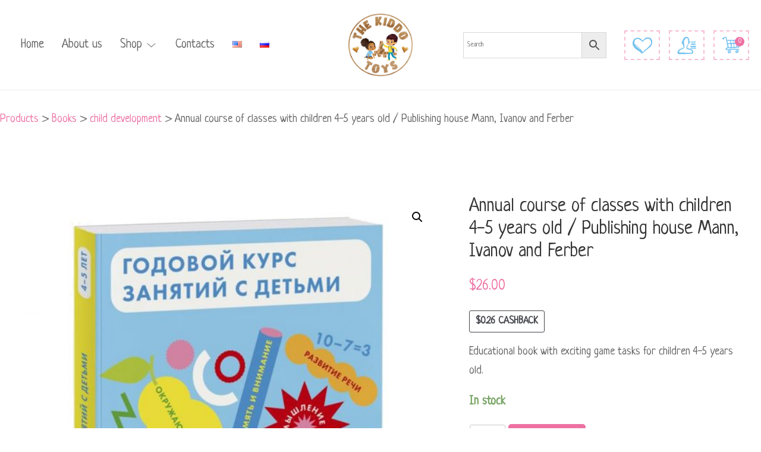

--- FILE ---
content_type: text/html; charset=UTF-8
request_url: https://thekiddotoys.com/shop/books/children-and-parents/annual-course-of-classes-with-children-4-5-years-old-publishing-house-mann-ivanov-and-ferber/
body_size: 27484
content:
<!doctype html>

<html lang="en-US">

<head><style>img.lazy{min-height:1px}</style><link rel="preload" href="https://thekiddotoys.com/wp-content/plugins/w3-total-cache/pub/js/lazyload.min.js" as="script">
	<meta charset="UTF-8">
	<meta http-equiv="X-UA-Compatible" content="IE=edge" />
	<meta name="viewport" content="width=device-width, initial-scale=1.0, maximum-scale=1, user-scalable=0"/>
	<link rel="stylesheet" id="ao_optimized_gfonts" href="https://fonts.googleapis.com/css?family=Open+Sans%3A300%2C400%2C500%2C600%2C700%2C800%7CUbuntu&#038;subset=greek%2Clatin%2Cgreek-ext%2Cvietnamese%2Ccyrillic-ext%2Clatin-ext%2Ccyrillic&amp;display=swap" /><link rel="profile" href="https://gmpg.org/xfn/11">
	<link rel="pingback" href="https://thekiddotoys.com/xmlrpc.php">
					<script>document.documentElement.className = document.documentElement.className + ' yes-js js_active js'</script>
				<link media="all" href="https://thekiddotoys.com/wp-content/cache/autoptimize/css/autoptimize_aa08fbcac665940c7bc91830c24296e7.css" rel="stylesheet" /><link media="only screen and (max-width: 768px)" href="https://thekiddotoys.com/wp-content/cache/autoptimize/css/autoptimize_541e2ced151704f4ff1844c6de47ec02.css" rel="stylesheet" /><title>Annual course of classes with children 4-5 years old / Publishing house Mann, Ivanov and Ferber &#8211; TheKiddoToys &#8211; Eco toys, Wooden Toys &amp; Book Store</title>
<meta name='robots' content='max-image-preview:large' />
	<style>img:is([sizes="auto" i], [sizes^="auto," i]) { contain-intrinsic-size: 3000px 1500px }</style>
	<link rel="alternate" href="https://thekiddotoys.com/shop/books/children-and-parents/annual-course-of-classes-with-children-4-5-years-old-publishing-house-mann-ivanov-and-ferber/" hreflang="en" />
<link rel="alternate" href="https://thekiddotoys.com/ru/shop/knigi/doshkolnoe-obuchenie-2/godovoj-kurs-zanyatij-s-detmi-4-5-let-izdatelstvo-mann-ivanov-i-ferber/" hreflang="ru" />
<script>window._wca = window._wca || [];</script>
<link rel='dns-prefetch' href='//stats.wp.com' />
<link href='https://fonts.gstatic.com' crossorigin='anonymous' rel='preconnect' />
<link rel="alternate" type="application/rss+xml" title="TheKiddoToys - Eco toys, Wooden Toys &amp; Book Store &raquo; Feed" href="https://thekiddotoys.com/feed/" />
<link rel="alternate" type="application/rss+xml" title="TheKiddoToys - Eco toys, Wooden Toys &amp; Book Store &raquo; Comments Feed" href="https://thekiddotoys.com/comments/feed/" />
		<!-- This site uses the Google Analytics by MonsterInsights plugin v8.1.0 - Using Analytics tracking - https://www.monsterinsights.com/ -->
							<script src="//www.googletagmanager.com/gtag/js?id=G-LKQZZLGHLY"  type="text/javascript" data-cfasync="false" async></script>
			<script type="text/javascript" data-cfasync="false">
				var mi_version = '8.1.0';
				var mi_track_user = true;
				var mi_no_track_reason = '';
				
								var disableStrs = [
										'ga-disable-G-LKQZZLGHLY',
														];

				/* Function to detect opted out users */
				function __gtagTrackerIsOptedOut() {
					for ( var index = 0; index < disableStrs.length; index++ ) {
						if ( document.cookie.indexOf( disableStrs[ index ] + '=true' ) > -1 ) {
							return true;
						}
					}

					return false;
				}

				/* Disable tracking if the opt-out cookie exists. */
				if ( __gtagTrackerIsOptedOut() ) {
					for ( var index = 0; index < disableStrs.length; index++ ) {
						window[ disableStrs[ index ] ] = true;
					}
				}

				/* Opt-out function */
				function __gtagTrackerOptout() {
					for ( var index = 0; index < disableStrs.length; index++ ) {
						document.cookie = disableStrs[ index ] + '=true; expires=Thu, 31 Dec 2099 23:59:59 UTC; path=/';
						window[ disableStrs[ index ] ] = true;
					}
				}

				if ( 'undefined' === typeof gaOptout ) {
					function gaOptout() {
						__gtagTrackerOptout();
					}
				}
								window.dataLayer = window.dataLayer || [];

				window.MonsterInsightsDualTracker = {
					helpers: {},
					trackers: {},
				};
				if ( mi_track_user ) {
					function __gtagDataLayer() {
						dataLayer.push( arguments );
					}

					function __gtagTracker( type, name, parameters ) {
						if ( type === 'event' ) {
															parameters.send_to = monsterinsights_frontend.v4_id;
								var hookName = name;
								if ( typeof parameters[ 'event_category' ] !== 'undefined' ) {
									hookName = parameters[ 'event_category' ] + ':' + name;
								}

								if ( typeof MonsterInsightsDualTracker.trackers[ hookName ] !== 'undefined' ) {
									MonsterInsightsDualTracker.trackers[ hookName ]( parameters );
								} else {
									__gtagDataLayer( 'event', name, parameters );
								}
							
													} else {
							__gtagDataLayer.apply( null, arguments );
						}
					}
					__gtagTracker( 'js', new Date() );
					__gtagTracker( 'set', {
						'developer_id.dZGIzZG' : true,
											} );
										__gtagTracker( 'config', 'G-LKQZZLGHLY', {"forceSSL":"true","link_attribution":"true"} );
															window.gtag = __gtagTracker;										(
						function () {
							/* https://developers.google.com/analytics/devguides/collection/analyticsjs/ */
							/* ga and __gaTracker compatibility shim. */
							var noopfn = function () {
								return null;
							};
							var newtracker = function () {
								return new Tracker();
							};
							var Tracker = function () {
								return null;
							};
							var p = Tracker.prototype;
							p.get = noopfn;
							p.set = noopfn;
							p.send = function (){
								var args = Array.prototype.slice.call(arguments);
								args.unshift( 'send' );
								__gaTracker.apply(null, args);
							};
							var __gaTracker = function () {
								var len = arguments.length;
								if ( len === 0 ) {
									return;
								}
								var f = arguments[len - 1];
								if ( typeof f !== 'object' || f === null || typeof f.hitCallback !== 'function' ) {
									if ( 'send' === arguments[0] ) {
										var hitConverted, hitObject = false, action;
										if ( 'event' === arguments[1] ) {
											if ( 'undefined' !== typeof arguments[3] ) {
												hitObject = {
													'eventAction': arguments[3],
													'eventCategory': arguments[2],
													'eventLabel': arguments[4],
													'value': arguments[5] ? arguments[5] : 1,
												}
											}
										}
										if ( 'pageview' === arguments[1] ) {
											if ( 'undefined' !== typeof arguments[2] ) {
												hitObject = {
													'eventAction': 'page_view',
													'page_path' : arguments[2],
												}
											}
										}
										if ( typeof arguments[2] === 'object' ) {
											hitObject = arguments[2];
										}
										if ( typeof arguments[5] === 'object' ) {
											Object.assign( hitObject, arguments[5] );
										}
										if ( 'undefined' !== typeof arguments[1].hitType ) {
											hitObject = arguments[1];
											if ( 'pageview' === hitObject.hitType ) {
												hitObject.eventAction = 'page_view';
											}
										}
										if ( hitObject ) {
											action = 'timing' === arguments[1].hitType ? 'timing_complete' : hitObject.eventAction;
											hitConverted = mapArgs( hitObject );
											__gtagTracker( 'event', action, hitConverted );
										}
									}
									return;
								}

								function mapArgs( args ) {
									var arg, hit = {};
									var gaMap = {
										'eventCategory': 'event_category',
										'eventAction': 'event_action',
										'eventLabel': 'event_label',
										'eventValue': 'event_value',
										'nonInteraction': 'non_interaction',
										'timingCategory': 'event_category',
										'timingVar': 'name',
										'timingValue': 'value',
										'timingLabel': 'event_label',
										'page' : 'page_path',
										'location' : 'page_location',
										'title' : 'page_title',
									};
									for ( arg in args ) {
																				if ( ! ( ! args.hasOwnProperty(arg) || ! gaMap.hasOwnProperty(arg) ) ) {
											hit[gaMap[arg]] = args[arg];
										} else {
											hit[arg] = args[arg];
										}
									}
									return hit;
								}

								try {
									f.hitCallback();
								} catch ( ex ) {
								}
							};
							__gaTracker.create = newtracker;
							__gaTracker.getByName = newtracker;
							__gaTracker.getAll = function () {
								return [];
							};
							__gaTracker.remove = noopfn;
							__gaTracker.loaded = true;
							window['__gaTracker'] = __gaTracker;
						}
					)();
									} else {
										console.log( "" );
					( function () {
							function __gtagTracker() {
								return null;
							}
							window['__gtagTracker'] = __gtagTracker;
							window['gtag'] = __gtagTracker;
					} )();
									}
			</script>
				<!-- / Google Analytics by MonsterInsights -->
			<script type="text/javascript" data-cfasync="false">
	MonsterInsightsDualTracker.trackers[ 'form:impression' ] = function( parameters ) {
		__gtagDataLayer( 'event', 'form_impression', {
			form_id: parameters.event_label,
			content_type: 'form',
		} );
	};

	MonsterInsightsDualTracker.trackers[ 'form:conversion' ] = function( parameters ) {
		__gtagDataLayer( 'event', 'generate_lead', {
			form_id: parameters.event_label
		});
	};
	</script>
	


<style id='wp-block-library-inline-css' type='text/css'>
.has-text-align-justify{text-align:justify;}
</style>
<style id='wp-block-library-theme-inline-css' type='text/css'>
.wp-block-audio :where(figcaption){color:#555;font-size:13px;text-align:center}.is-dark-theme .wp-block-audio :where(figcaption){color:#ffffffa6}.wp-block-audio{margin:0 0 1em}.wp-block-code{border:1px solid #ccc;border-radius:4px;font-family:Menlo,Consolas,monaco,monospace;padding:.8em 1em}.wp-block-embed :where(figcaption){color:#555;font-size:13px;text-align:center}.is-dark-theme .wp-block-embed :where(figcaption){color:#ffffffa6}.wp-block-embed{margin:0 0 1em}.blocks-gallery-caption{color:#555;font-size:13px;text-align:center}.is-dark-theme .blocks-gallery-caption{color:#ffffffa6}:root :where(.wp-block-image figcaption){color:#555;font-size:13px;text-align:center}.is-dark-theme :root :where(.wp-block-image figcaption){color:#ffffffa6}.wp-block-image{margin:0 0 1em}.wp-block-pullquote{border-bottom:4px solid;border-top:4px solid;color:currentColor;margin-bottom:1.75em}.wp-block-pullquote cite,.wp-block-pullquote footer,.wp-block-pullquote__citation{color:currentColor;font-size:.8125em;font-style:normal;text-transform:uppercase}.wp-block-quote{border-left:.25em solid;margin:0 0 1.75em;padding-left:1em}.wp-block-quote cite,.wp-block-quote footer{color:currentColor;font-size:.8125em;font-style:normal;position:relative}.wp-block-quote:where(.has-text-align-right){border-left:none;border-right:.25em solid;padding-left:0;padding-right:1em}.wp-block-quote:where(.has-text-align-center){border:none;padding-left:0}.wp-block-quote.is-large,.wp-block-quote.is-style-large,.wp-block-quote:where(.is-style-plain){border:none}.wp-block-search .wp-block-search__label{font-weight:700}.wp-block-search__button{border:1px solid #ccc;padding:.375em .625em}:where(.wp-block-group.has-background){padding:1.25em 2.375em}.wp-block-separator.has-css-opacity{opacity:.4}.wp-block-separator{border:none;border-bottom:2px solid;margin-left:auto;margin-right:auto}.wp-block-separator.has-alpha-channel-opacity{opacity:1}.wp-block-separator:not(.is-style-wide):not(.is-style-dots){width:100px}.wp-block-separator.has-background:not(.is-style-dots){border-bottom:none;height:1px}.wp-block-separator.has-background:not(.is-style-wide):not(.is-style-dots){height:2px}.wp-block-table{margin:0 0 1em}.wp-block-table td,.wp-block-table th{word-break:normal}.wp-block-table :where(figcaption){color:#555;font-size:13px;text-align:center}.is-dark-theme .wp-block-table :where(figcaption){color:#ffffffa6}.wp-block-video :where(figcaption){color:#555;font-size:13px;text-align:center}.is-dark-theme .wp-block-video :where(figcaption){color:#ffffffa6}.wp-block-video{margin:0 0 1em}:root :where(.wp-block-template-part.has-background){margin-bottom:0;margin-top:0;padding:1.25em 2.375em}
</style>




<style id='joinchat-button-style-inline-css' type='text/css'>
.wp-block-joinchat-button{border:none!important;text-align:center}.wp-block-joinchat-button figure{display:table;margin:0 auto;padding:0}.wp-block-joinchat-button figcaption{font:normal normal 400 .6em/2em var(--wp--preset--font-family--system-font,sans-serif);margin:0;padding:0}.wp-block-joinchat-button .joinchat-button__qr{background-color:#fff;border:6px solid #25d366;border-radius:30px;box-sizing:content-box;display:block;height:200px;margin:auto;overflow:hidden;padding:10px;width:200px}.wp-block-joinchat-button .joinchat-button__qr canvas,.wp-block-joinchat-button .joinchat-button__qr img{display:block;margin:auto}.wp-block-joinchat-button .joinchat-button__link{align-items:center;background-color:#25d366;border:6px solid #25d366;border-radius:30px;display:inline-flex;flex-flow:row nowrap;justify-content:center;line-height:1.25em;margin:0 auto;text-decoration:none}.wp-block-joinchat-button .joinchat-button__link:before{background:transparent var(--joinchat-ico) no-repeat center;background-size:100%;content:"";display:block;height:1.5em;margin:-.75em .75em -.75em 0;width:1.5em}.wp-block-joinchat-button figure+.joinchat-button__link{margin-top:10px}@media (orientation:landscape)and (min-height:481px),(orientation:portrait)and (min-width:481px){.wp-block-joinchat-button.joinchat-button--qr-only figure+.joinchat-button__link{display:none}}@media (max-width:480px),(orientation:landscape)and (max-height:480px){.wp-block-joinchat-button figure{display:none}}

</style>




<style id='yith-wcwl-main-inline-css' type='text/css'>
.yith-wcwl-share li a{color: #FFFFFF;}.yith-wcwl-share li a:hover{color: #FFFFFF;}.yith-wcwl-share a.facebook{background: #39599E; background-color: #39599E;}.yith-wcwl-share a.facebook:hover{background: #39599E; background-color: #39599E;}.yith-wcwl-share a.twitter{background: #45AFE2; background-color: #45AFE2;}.yith-wcwl-share a.twitter:hover{background: #39599E; background-color: #39599E;}.yith-wcwl-share a.pinterest{background: #AB2E31; background-color: #AB2E31;}.yith-wcwl-share a.pinterest:hover{background: #39599E; background-color: #39599E;}.yith-wcwl-share a.email{background: #FBB102; background-color: #FBB102;}.yith-wcwl-share a.email:hover{background: #39599E; background-color: #39599E;}.yith-wcwl-share a.whatsapp{background: #00A901; background-color: #00A901;}.yith-wcwl-share a.whatsapp:hover{background: #39599E; background-color: #39599E;}
</style>
<style id='classic-theme-styles-inline-css' type='text/css'>
/*! This file is auto-generated */
.wp-block-button__link{color:#fff;background-color:#32373c;border-radius:9999px;box-shadow:none;text-decoration:none;padding:calc(.667em + 2px) calc(1.333em + 2px);font-size:1.125em}.wp-block-file__button{background:#32373c;color:#fff;text-decoration:none}
</style>
<style id='global-styles-inline-css' type='text/css'>
:root{--wp--preset--aspect-ratio--square: 1;--wp--preset--aspect-ratio--4-3: 4/3;--wp--preset--aspect-ratio--3-4: 3/4;--wp--preset--aspect-ratio--3-2: 3/2;--wp--preset--aspect-ratio--2-3: 2/3;--wp--preset--aspect-ratio--16-9: 16/9;--wp--preset--aspect-ratio--9-16: 9/16;--wp--preset--color--black: #000000;--wp--preset--color--cyan-bluish-gray: #abb8c3;--wp--preset--color--white: #fff;--wp--preset--color--pale-pink: #f78da7;--wp--preset--color--vivid-red: #cf2e2e;--wp--preset--color--luminous-vivid-orange: #ff6900;--wp--preset--color--luminous-vivid-amber: #fcb900;--wp--preset--color--light-green-cyan: #7bdcb5;--wp--preset--color--vivid-green-cyan: #00d084;--wp--preset--color--pale-cyan-blue: #8ed1fc;--wp--preset--color--vivid-cyan-blue: #0693e3;--wp--preset--color--vivid-purple: #9b51e0;--wp--preset--color--primary: #ed71a3;--wp--preset--color--secondary: #71c0ef;--wp--preset--color--dark-gray: #252525;--wp--preset--color--light-gray: #707070;--wp--preset--gradient--vivid-cyan-blue-to-vivid-purple: linear-gradient(135deg,rgba(6,147,227,1) 0%,rgb(155,81,224) 100%);--wp--preset--gradient--light-green-cyan-to-vivid-green-cyan: linear-gradient(135deg,rgb(122,220,180) 0%,rgb(0,208,130) 100%);--wp--preset--gradient--luminous-vivid-amber-to-luminous-vivid-orange: linear-gradient(135deg,rgba(252,185,0,1) 0%,rgba(255,105,0,1) 100%);--wp--preset--gradient--luminous-vivid-orange-to-vivid-red: linear-gradient(135deg,rgba(255,105,0,1) 0%,rgb(207,46,46) 100%);--wp--preset--gradient--very-light-gray-to-cyan-bluish-gray: linear-gradient(135deg,rgb(238,238,238) 0%,rgb(169,184,195) 100%);--wp--preset--gradient--cool-to-warm-spectrum: linear-gradient(135deg,rgb(74,234,220) 0%,rgb(151,120,209) 20%,rgb(207,42,186) 40%,rgb(238,44,130) 60%,rgb(251,105,98) 80%,rgb(254,248,76) 100%);--wp--preset--gradient--blush-light-purple: linear-gradient(135deg,rgb(255,206,236) 0%,rgb(152,150,240) 100%);--wp--preset--gradient--blush-bordeaux: linear-gradient(135deg,rgb(254,205,165) 0%,rgb(254,45,45) 50%,rgb(107,0,62) 100%);--wp--preset--gradient--luminous-dusk: linear-gradient(135deg,rgb(255,203,112) 0%,rgb(199,81,192) 50%,rgb(65,88,208) 100%);--wp--preset--gradient--pale-ocean: linear-gradient(135deg,rgb(255,245,203) 0%,rgb(182,227,212) 50%,rgb(51,167,181) 100%);--wp--preset--gradient--electric-grass: linear-gradient(135deg,rgb(202,248,128) 0%,rgb(113,206,126) 100%);--wp--preset--gradient--midnight: linear-gradient(135deg,rgb(2,3,129) 0%,rgb(40,116,252) 100%);--wp--preset--font-size--small: 16px;--wp--preset--font-size--medium: 20px;--wp--preset--font-size--large: 20px;--wp--preset--font-size--x-large: 42px;--wp--preset--font-size--normal: 18px;--wp--preset--font-size--huge: 24px;--wp--preset--spacing--20: 0.44rem;--wp--preset--spacing--30: 0.67rem;--wp--preset--spacing--40: 1rem;--wp--preset--spacing--50: 1.5rem;--wp--preset--spacing--60: 2.25rem;--wp--preset--spacing--70: 3.38rem;--wp--preset--spacing--80: 5.06rem;--wp--preset--shadow--natural: 6px 6px 9px rgba(0, 0, 0, 0.2);--wp--preset--shadow--deep: 12px 12px 50px rgba(0, 0, 0, 0.4);--wp--preset--shadow--sharp: 6px 6px 0px rgba(0, 0, 0, 0.2);--wp--preset--shadow--outlined: 6px 6px 0px -3px rgba(255, 255, 255, 1), 6px 6px rgba(0, 0, 0, 1);--wp--preset--shadow--crisp: 6px 6px 0px rgba(0, 0, 0, 1);}:where(.is-layout-flex){gap: 0.5em;}:where(.is-layout-grid){gap: 0.5em;}body .is-layout-flex{display: flex;}.is-layout-flex{flex-wrap: wrap;align-items: center;}.is-layout-flex > :is(*, div){margin: 0;}body .is-layout-grid{display: grid;}.is-layout-grid > :is(*, div){margin: 0;}:where(.wp-block-columns.is-layout-flex){gap: 2em;}:where(.wp-block-columns.is-layout-grid){gap: 2em;}:where(.wp-block-post-template.is-layout-flex){gap: 1.25em;}:where(.wp-block-post-template.is-layout-grid){gap: 1.25em;}.has-black-color{color: var(--wp--preset--color--black) !important;}.has-cyan-bluish-gray-color{color: var(--wp--preset--color--cyan-bluish-gray) !important;}.has-white-color{color: var(--wp--preset--color--white) !important;}.has-pale-pink-color{color: var(--wp--preset--color--pale-pink) !important;}.has-vivid-red-color{color: var(--wp--preset--color--vivid-red) !important;}.has-luminous-vivid-orange-color{color: var(--wp--preset--color--luminous-vivid-orange) !important;}.has-luminous-vivid-amber-color{color: var(--wp--preset--color--luminous-vivid-amber) !important;}.has-light-green-cyan-color{color: var(--wp--preset--color--light-green-cyan) !important;}.has-vivid-green-cyan-color{color: var(--wp--preset--color--vivid-green-cyan) !important;}.has-pale-cyan-blue-color{color: var(--wp--preset--color--pale-cyan-blue) !important;}.has-vivid-cyan-blue-color{color: var(--wp--preset--color--vivid-cyan-blue) !important;}.has-vivid-purple-color{color: var(--wp--preset--color--vivid-purple) !important;}.has-black-background-color{background-color: var(--wp--preset--color--black) !important;}.has-cyan-bluish-gray-background-color{background-color: var(--wp--preset--color--cyan-bluish-gray) !important;}.has-white-background-color{background-color: var(--wp--preset--color--white) !important;}.has-pale-pink-background-color{background-color: var(--wp--preset--color--pale-pink) !important;}.has-vivid-red-background-color{background-color: var(--wp--preset--color--vivid-red) !important;}.has-luminous-vivid-orange-background-color{background-color: var(--wp--preset--color--luminous-vivid-orange) !important;}.has-luminous-vivid-amber-background-color{background-color: var(--wp--preset--color--luminous-vivid-amber) !important;}.has-light-green-cyan-background-color{background-color: var(--wp--preset--color--light-green-cyan) !important;}.has-vivid-green-cyan-background-color{background-color: var(--wp--preset--color--vivid-green-cyan) !important;}.has-pale-cyan-blue-background-color{background-color: var(--wp--preset--color--pale-cyan-blue) !important;}.has-vivid-cyan-blue-background-color{background-color: var(--wp--preset--color--vivid-cyan-blue) !important;}.has-vivid-purple-background-color{background-color: var(--wp--preset--color--vivid-purple) !important;}.has-black-border-color{border-color: var(--wp--preset--color--black) !important;}.has-cyan-bluish-gray-border-color{border-color: var(--wp--preset--color--cyan-bluish-gray) !important;}.has-white-border-color{border-color: var(--wp--preset--color--white) !important;}.has-pale-pink-border-color{border-color: var(--wp--preset--color--pale-pink) !important;}.has-vivid-red-border-color{border-color: var(--wp--preset--color--vivid-red) !important;}.has-luminous-vivid-orange-border-color{border-color: var(--wp--preset--color--luminous-vivid-orange) !important;}.has-luminous-vivid-amber-border-color{border-color: var(--wp--preset--color--luminous-vivid-amber) !important;}.has-light-green-cyan-border-color{border-color: var(--wp--preset--color--light-green-cyan) !important;}.has-vivid-green-cyan-border-color{border-color: var(--wp--preset--color--vivid-green-cyan) !important;}.has-pale-cyan-blue-border-color{border-color: var(--wp--preset--color--pale-cyan-blue) !important;}.has-vivid-cyan-blue-border-color{border-color: var(--wp--preset--color--vivid-cyan-blue) !important;}.has-vivid-purple-border-color{border-color: var(--wp--preset--color--vivid-purple) !important;}.has-vivid-cyan-blue-to-vivid-purple-gradient-background{background: var(--wp--preset--gradient--vivid-cyan-blue-to-vivid-purple) !important;}.has-light-green-cyan-to-vivid-green-cyan-gradient-background{background: var(--wp--preset--gradient--light-green-cyan-to-vivid-green-cyan) !important;}.has-luminous-vivid-amber-to-luminous-vivid-orange-gradient-background{background: var(--wp--preset--gradient--luminous-vivid-amber-to-luminous-vivid-orange) !important;}.has-luminous-vivid-orange-to-vivid-red-gradient-background{background: var(--wp--preset--gradient--luminous-vivid-orange-to-vivid-red) !important;}.has-very-light-gray-to-cyan-bluish-gray-gradient-background{background: var(--wp--preset--gradient--very-light-gray-to-cyan-bluish-gray) !important;}.has-cool-to-warm-spectrum-gradient-background{background: var(--wp--preset--gradient--cool-to-warm-spectrum) !important;}.has-blush-light-purple-gradient-background{background: var(--wp--preset--gradient--blush-light-purple) !important;}.has-blush-bordeaux-gradient-background{background: var(--wp--preset--gradient--blush-bordeaux) !important;}.has-luminous-dusk-gradient-background{background: var(--wp--preset--gradient--luminous-dusk) !important;}.has-pale-ocean-gradient-background{background: var(--wp--preset--gradient--pale-ocean) !important;}.has-electric-grass-gradient-background{background: var(--wp--preset--gradient--electric-grass) !important;}.has-midnight-gradient-background{background: var(--wp--preset--gradient--midnight) !important;}.has-small-font-size{font-size: var(--wp--preset--font-size--small) !important;}.has-medium-font-size{font-size: var(--wp--preset--font-size--medium) !important;}.has-large-font-size{font-size: var(--wp--preset--font-size--large) !important;}.has-x-large-font-size{font-size: var(--wp--preset--font-size--x-large) !important;}
:where(.wp-block-post-template.is-layout-flex){gap: 1.25em;}:where(.wp-block-post-template.is-layout-grid){gap: 1.25em;}
:where(.wp-block-columns.is-layout-flex){gap: 2em;}:where(.wp-block-columns.is-layout-grid){gap: 2em;}
:root :where(.wp-block-pullquote){font-size: 1.5em;line-height: 1.6;}
</style>








<style id='rs-plugin-settings-inline-css' type='text/css'>
#rs-demo-id {}
</style>





<style id='woocommerce-layout-inline-css' type='text/css'>

	.infinite-scroll .woocommerce-pagination {
		display: none;
	}
</style>


<style id='woocommerce-inline-inline-css' type='text/css'>
.woocommerce form .form-row .required { visibility: visible; }
</style>



<style id='woo-variation-swatches-inline-css' type='text/css'>
:root {
--wvs-tick:url("data:image/svg+xml;utf8,%3Csvg filter='drop-shadow(0px 0px 2px rgb(0 0 0 / .8))' xmlns='http://www.w3.org/2000/svg'  viewBox='0 0 30 30'%3E%3Cpath fill='none' stroke='%23ffffff' stroke-linecap='round' stroke-linejoin='round' stroke-width='4' d='M4 16L11 23 27 7'/%3E%3C/svg%3E");

--wvs-cross:url("data:image/svg+xml;utf8,%3Csvg filter='drop-shadow(0px 0px 5px rgb(255 255 255 / .6))' xmlns='http://www.w3.org/2000/svg' width='72px' height='72px' viewBox='0 0 24 24'%3E%3Cpath fill='none' stroke='%23ff0000' stroke-linecap='round' stroke-width='0.6' d='M5 5L19 19M19 5L5 19'/%3E%3C/svg%3E");
--wvs-single-product-item-width:30px;
--wvs-single-product-item-height:30px;
--wvs-single-product-item-font-size:16px}
</style>



<style id='wpisset-woocommerce-inline-css' type='text/css'>
body{font-size:19px;}.wpisset-menu,.wpisset-mobile-menu{font-size:21px;text-transform:none;}body,button,input,optgroup,select,textarea,h1,h2,h3,h4,h5,h6{font-family:Neucha;font-weight:400;font-style:normal;}.wpisset-menu,.wpisset-mobile-menu{font-family:Neucha;font-weight:400;font-style:normal;}h1,h2,h3,h4,h5,h6{font-family:Neucha;font-weight:400;font-style:normal;}h2{font-family:Neucha;font-weight:400;font-style:normal;}h3{font-family:Neucha;font-weight:400;font-style:normal;}h4{font-family:Neucha;font-weight:400;font-style:normal;}h5{font-family:Neucha;font-weight:400;font-style:normal;}h6{font-family:Neucha;font-weight:400;font-style:normal;}.wpisset-container{max-width:1395px;}.wpisset-container{padding-left:20px;padding-right:20px;}.wpisset-page{max-width:1395px;margin:0 auto;}.wpisset-logo img{height:105px;}.wpisset-mobile-logo img{height:73px;}.wpisset-nav-wrapper{max-width:100%;padding-top:23px;padding-bottom:23px;}.wpisset-sub-menu > .menu-item-has-children:not(.wpisset-mega-menu) .sub-menu li:hover{background-color:#ffffff;}.wpisset-mobile-menu a:hover{color:#ed71a3;}.wpisset-mobile-menu > .current-menu-item > a{color:#ed71a3 !important;}.wpisset-mobile-menu .wpisset-submenu-toggle{color:#ed71a3;}.wpisset-page-footer-bottom{background-color:#ffffff;}.wpisset-navigation-active .wpisset-logo img{height:54px;}.wpisset-navigation-active .wpisset-nav-wrapper{padding-top:10px;padding-bottom:10px;}.wpisset-social-icon{font-size:20px;}.woocommerce .woocommerce-checkout .col2-set,.woocommerce-page .woocommerce-checkout .col2-set{width:50%;float:left;}.woocommerce .woocommerce-checkout .col2-set .col-1,.woocommerce-page .woocommerce-checkout .col2-set .col-1,.woocommerce .woocommerce-checkout .col2-set .col-2,.woocommerce-page .woocommerce-checkout .col2-set .col-2{float:none;width:100%;}#order_review_heading{float:right;width:45%;}.woocommerce-checkout-review-order{width:45%;float:right;}.woocommerce #payment #place_order,.woocommerce-page #payment #place_order{width:100%;}@media screen and (max-width:768px){.woocommerce .col2-set,.woocommerce-page .col2-set,#order_review_heading,.woocommerce-checkout-review-order{width:100% !important;float:none !important;}}
</style>

<link rel='stylesheet' id='js_composer_custom_css-css' href='https://thekiddotoys.com/wp-content/cache/autoptimize/css/autoptimize_single_e8a4b7c4cc0d69b5327ddf39bcb6875f.css?ver=6.10.0' type='text/css' media='all' />



<script type="text/javascript" src="https://thekiddotoys.com/wp-includes/js/jquery/jquery.min.js?ver=3.7.1" id="jquery-core-js"></script>


<script type="text/javascript" id="twbbwg-global-js-extra">
/* <![CDATA[ */
var twb = {"nonce":"a137a1c0d4","ajax_url":"https:\/\/thekiddotoys.com\/wp-admin\/admin-ajax.php","plugin_url":"https:\/\/thekiddotoys.com\/wp-content\/plugins\/photo-gallery\/booster","href":"https:\/\/thekiddotoys.com\/wp-admin\/admin.php?page=twbbwg_photo-gallery"};
var twb = {"nonce":"a137a1c0d4","ajax_url":"https:\/\/thekiddotoys.com\/wp-admin\/admin-ajax.php","plugin_url":"https:\/\/thekiddotoys.com\/wp-content\/plugins\/photo-gallery\/booster","href":"https:\/\/thekiddotoys.com\/wp-admin\/admin.php?page=twbbwg_photo-gallery"};
/* ]]> */
</script>

<script type="text/javascript" id="monsterinsights-frontend-script-js-extra">
/* <![CDATA[ */
var monsterinsights_frontend = {"js_events_tracking":"true","download_extensions":"doc,pdf,ppt,zip,xls,docx,pptx,xlsx","inbound_paths":"[]","home_url":"https:\/\/thekiddotoys.com","hash_tracking":"false","ua":"","v4_id":"G-LKQZZLGHLY"};
/* ]]> */
</script>





<script type="text/javascript" id="bwg_frontend-js-extra">
/* <![CDATA[ */
var bwg_objectsL10n = {"bwg_field_required":"field is required.","bwg_mail_validation":"This is not a valid email address.","bwg_search_result":"There are no images matching your search.","bwg_select_tag":"Select Tag","bwg_order_by":"Order By","bwg_search":"Search","bwg_show_ecommerce":"Show Ecommerce","bwg_hide_ecommerce":"Hide Ecommerce","bwg_show_comments":"Show Comments","bwg_hide_comments":"Hide Comments","bwg_restore":"Restore","bwg_maximize":"Maximize","bwg_fullscreen":"Fullscreen","bwg_exit_fullscreen":"Exit Fullscreen","bwg_search_tag":"SEARCH...","bwg_tag_no_match":"No tags found","bwg_all_tags_selected":"All tags selected","bwg_tags_selected":"tags selected","play":"Play","pause":"Pause","is_pro":"","bwg_play":"Play","bwg_pause":"Pause","bwg_hide_info":"Hide info","bwg_show_info":"Show info","bwg_hide_rating":"Hide rating","bwg_show_rating":"Show rating","ok":"Ok","cancel":"Cancel","select_all":"Select all","lazy_load":"0","lazy_loader":"https:\/\/thekiddotoys.com\/wp-content\/plugins\/photo-gallery\/images\/ajax_loader.png","front_ajax":"0","bwg_tag_see_all":"see all tags","bwg_tag_see_less":"see less tags"};
/* ]]> */
</script>




<script type="text/javascript" id="wc-add-to-cart-js-extra">
/* <![CDATA[ */
var wc_add_to_cart_params = {"ajax_url":"\/wp-admin\/admin-ajax.php","wc_ajax_url":"\/?wc-ajax=%%endpoint%%","i18n_view_cart":"View cart","cart_url":"https:\/\/thekiddotoys.com\/cart-en\/","is_cart":"","cart_redirect_after_add":"no"};
/* ]]> */
</script>

<script type="text/javascript" id="wt-smart-coupon-for-woo-js-extra">
/* <![CDATA[ */
var WTSmartCouponOBJ = {"ajaxurl":"https:\/\/thekiddotoys.com\/wp-admin\/admin-ajax.php","nonces":{"public":"667a4f1b0a","apply_coupon":"05c07bb3d6"},"labels":{"please_wait":"Please wait...","choose_variation":"Please choose a variation","error":"Error !!!"}};
/* ]]> */
</script>


<script defer type="text/javascript" src="https://stats.wp.com/s-202604.js" id="woocommerce-analytics-js"></script>
<!--[if lt IE 8]>
<script type="text/javascript" src="https://thekiddotoys.com/wp-includes/js/json2.min.js?ver=2015-05-03" id="json2-js"></script>
<![endif]-->
<script type="text/javascript" id="woocommerce-tokenization-form-js-extra">
/* <![CDATA[ */
var wc_tokenization_form_params = {"is_registration_required":"1","is_logged_in":""};
/* ]]> */
</script>

<script type="text/javascript" id="wpstg-global-js-extra">
/* <![CDATA[ */
var wpstg = {"nonce":"51c8296c40"};
/* ]]> */
</script>


<link rel="https://api.w.org/" href="https://thekiddotoys.com/wp-json/" /><link rel="alternate" title="JSON" type="application/json" href="https://thekiddotoys.com/wp-json/wp/v2/product/5663" /><link rel="EditURI" type="application/rsd+xml" title="RSD" href="https://thekiddotoys.com/xmlrpc.php?rsd" />
<meta name="generator" content="WordPress 6.7.4" />
<meta name="generator" content="WooCommerce 7.3.0" />
<link rel="canonical" href="https://thekiddotoys.com/shop/books/children-and-parents/annual-course-of-classes-with-children-4-5-years-old-publishing-house-mann-ivanov-and-ferber/" />
<link rel='shortlink' href='https://thekiddotoys.com/?p=5663' />
<link rel="alternate" title="oEmbed (JSON)" type="application/json+oembed" href="https://thekiddotoys.com/wp-json/oembed/1.0/embed?url=https%3A%2F%2Fthekiddotoys.com%2Fshop%2Fbooks%2Fchildren-and-parents%2Fannual-course-of-classes-with-children-4-5-years-old-publishing-house-mann-ivanov-and-ferber%2F" />
<link rel="alternate" title="oEmbed (XML)" type="text/xml+oembed" href="https://thekiddotoys.com/wp-json/oembed/1.0/embed?url=https%3A%2F%2Fthekiddotoys.com%2Fshop%2Fbooks%2Fchildren-and-parents%2Fannual-course-of-classes-with-children-4-5-years-old-publishing-house-mann-ivanov-and-ferber%2F&#038;format=xml" />
	<style type="text/css">
		.shipping-pickup-store td .title {
			float: left;
			line-height: 30px;
		}
		.shipping-pickup-store td span.text {
			float: right;
		}
		.shipping-pickup-store td span.description {
			clear: both;
		}
		.shipping-pickup-store td > span:not([class*="select"]) {
			display: block;
			font-size: 14px;
			font-weight: normal;
			line-height: 1.4;
			margin-bottom: 0;
			padding: 6px 0;
			text-align: justify;
		}
		.shipping-pickup-store td #shipping-pickup-store-select {
			width: 100%;
		}
		.wps-store-details iframe {
			width: 100%;
		}
	</style>
	<meta name="framework" content="Redux 4.3.9" />	<style>img#wpstats{display:none}</style>
				<script>
			document.documentElement.className = document.documentElement.className.replace( 'no-js', 'js' );
		</script>
				<style>
			.no-js img.lazyload { display: none; }
			figure.wp-block-image img.lazyloading { min-width: 150px; }
							.lazyload, .lazyloading { opacity: 0; }
				.lazyloaded {
					opacity: 1;
					transition: opacity 400ms;
					transition-delay: 0ms;
				}
					</style>
			<noscript><style>.woocommerce-product-gallery{ opacity: 1 !important; }</style></noscript>
	
                <script>
                
                    window.addEventListener("load", function() {
                        
                        var awsDiviSearch = document.querySelectorAll("header .et_pb_menu__search-button");
                        if ( awsDiviSearch ) {
                            for (var i = 0; i < awsDiviSearch.length; i++) {
                                awsDiviSearch[i].addEventListener("click", function() {
                                    window.setTimeout(function(){
                                        document.querySelector(".et_pb_menu__search-container .aws-container .aws-search-field").focus();
                                        jQuery( ".aws-search-result" ).hide();
                                    }, 100);
                                }, false);
                            }
                        }

                    }, false);

                </script>			<script  type="text/javascript">
				!function(f,b,e,v,n,t,s){if(f.fbq)return;n=f.fbq=function(){n.callMethod?
					n.callMethod.apply(n,arguments):n.queue.push(arguments)};if(!f._fbq)f._fbq=n;
					n.push=n;n.loaded=!0;n.version='2.0';n.queue=[];t=b.createElement(e);t.async=!0;
					t.src=v;s=b.getElementsByTagName(e)[0];s.parentNode.insertBefore(t,s)}(window,
					document,'script','https://connect.facebook.net/en_US/fbevents.js');
			</script>
			<!-- WooCommerce Facebook Integration Begin -->
			<script  type="text/javascript">

				fbq('init', '8954947114531352', {}, {
    "agent": "woocommerce-7.3.0-3.0.10"
});

				fbq( 'track', 'PageView', {
    "source": "woocommerce",
    "version": "7.3.0",
    "pluginVersion": "3.0.10"
} );

				document.addEventListener( 'DOMContentLoaded', function() {
					jQuery && jQuery( function( $ ) {
						// Insert placeholder for events injected when a product is added to the cart through AJAX.
						$( document.body ).append( '<div class=\"wc-facebook-pixel-event-placeholder\"></div>' );
					} );
				}, false );

			</script>
			<!-- WooCommerce Facebook Integration End -->
			<meta name="generator" content="Powered by WPBakery Page Builder - drag and drop page builder for WordPress."/>
<meta name="generator" content="Powered by Slider Revolution 5.4.8.3 - responsive, Mobile-Friendly Slider Plugin for WordPress with comfortable drag and drop interface." />
<link rel="icon" href="https://thekiddotoys.com/wp-content/uploads/2020/03/cropped-png-Logo_TheKiddoToys-32x32.png" sizes="32x32" />
<link rel="icon" href="https://thekiddotoys.com/wp-content/uploads/2020/03/cropped-png-Logo_TheKiddoToys-192x192.png" sizes="192x192" />
<link rel="apple-touch-icon" href="https://thekiddotoys.com/wp-content/uploads/2020/03/cropped-png-Logo_TheKiddoToys-180x180.png" />
<meta name="msapplication-TileImage" content="https://thekiddotoys.com/wp-content/uploads/2020/03/cropped-png-Logo_TheKiddoToys-270x270.png" />
<script type="text/javascript">function setREVStartSize(e){									
						try{ e.c=jQuery(e.c);var i=jQuery(window).width(),t=9999,r=0,n=0,l=0,f=0,s=0,h=0;
							if(e.responsiveLevels&&(jQuery.each(e.responsiveLevels,function(e,f){f>i&&(t=r=f,l=e),i>f&&f>r&&(r=f,n=e)}),t>r&&(l=n)),f=e.gridheight[l]||e.gridheight[0]||e.gridheight,s=e.gridwidth[l]||e.gridwidth[0]||e.gridwidth,h=i/s,h=h>1?1:h,f=Math.round(h*f),"fullscreen"==e.sliderLayout){var u=(e.c.width(),jQuery(window).height());if(void 0!=e.fullScreenOffsetContainer){var c=e.fullScreenOffsetContainer.split(",");if (c) jQuery.each(c,function(e,i){u=jQuery(i).length>0?u-jQuery(i).outerHeight(!0):u}),e.fullScreenOffset.split("%").length>1&&void 0!=e.fullScreenOffset&&e.fullScreenOffset.length>0?u-=jQuery(window).height()*parseInt(e.fullScreenOffset,0)/100:void 0!=e.fullScreenOffset&&e.fullScreenOffset.length>0&&(u-=parseInt(e.fullScreenOffset,0))}f=u}else void 0!=e.minHeight&&f<e.minHeight&&(f=e.minHeight);e.c.closest(".rev_slider_wrapper").css({height:f})					
						}catch(d){console.log("Failure at Presize of Slider:"+d)}						
					};</script>
<style id="kirki-inline-styles">/* cyrillic */
@font-face {
  font-family: 'Neucha';
  font-style: normal;
  font-weight: 400;
  font-display: swap;
  src: url(https://thekiddotoys.com/wp-content/fonts/neucha/font) format('woff');
  unicode-range: U+0301, U+0400-045F, U+0490-0491, U+04B0-04B1, U+2116;
}
/* latin */
@font-face {
  font-family: 'Neucha';
  font-style: normal;
  font-weight: 400;
  font-display: swap;
  src: url(https://thekiddotoys.com/wp-content/fonts/neucha/font) format('woff');
  unicode-range: U+0000-00FF, U+0131, U+0152-0153, U+02BB-02BC, U+02C6, U+02DA, U+02DC, U+0304, U+0308, U+0329, U+2000-206F, U+20AC, U+2122, U+2191, U+2193, U+2212, U+2215, U+FEFF, U+FFFD;
}/* cyrillic */
@font-face {
  font-family: 'Neucha';
  font-style: normal;
  font-weight: 400;
  font-display: swap;
  src: url(https://thekiddotoys.com/wp-content/fonts/neucha/font) format('woff');
  unicode-range: U+0301, U+0400-045F, U+0490-0491, U+04B0-04B1, U+2116;
}
/* latin */
@font-face {
  font-family: 'Neucha';
  font-style: normal;
  font-weight: 400;
  font-display: swap;
  src: url(https://thekiddotoys.com/wp-content/fonts/neucha/font) format('woff');
  unicode-range: U+0000-00FF, U+0131, U+0152-0153, U+02BB-02BC, U+02C6, U+02DA, U+02DC, U+0304, U+0308, U+0329, U+2000-206F, U+20AC, U+2122, U+2191, U+2193, U+2212, U+2215, U+FEFF, U+FFFD;
}/* cyrillic */
@font-face {
  font-family: 'Neucha';
  font-style: normal;
  font-weight: 400;
  font-display: swap;
  src: url(https://thekiddotoys.com/wp-content/fonts/neucha/font) format('woff');
  unicode-range: U+0301, U+0400-045F, U+0490-0491, U+04B0-04B1, U+2116;
}
/* latin */
@font-face {
  font-family: 'Neucha';
  font-style: normal;
  font-weight: 400;
  font-display: swap;
  src: url(https://thekiddotoys.com/wp-content/fonts/neucha/font) format('woff');
  unicode-range: U+0000-00FF, U+0131, U+0152-0153, U+02BB-02BC, U+02C6, U+02DA, U+02DC, U+0304, U+0308, U+0329, U+2000-206F, U+20AC, U+2122, U+2191, U+2193, U+2212, U+2215, U+FEFF, U+FFFD;
}</style><noscript><style> .wpb_animate_when_almost_visible { opacity: 1; }</style></noscript>	
	<!-- Google Tag Manager -->
<script>(function(w,d,s,l,i){w[l]=w[l]||[];w[l].push({'gtm.start':
new Date().getTime(),event:'gtm.js'});var f=d.getElementsByTagName(s)[0],
j=d.createElement(s),dl=l!='dataLayer'?'&l='+l:'';j.async=true;j.src=
'https://www.googletagmanager.com/gtm.js?id='+i+dl;f.parentNode.insertBefore(j,f);
})(window,document,'script','dataLayer','GTM-KPRZQVL');</script>
<!-- End Google Tag Manager -->
</head>

<body data-rsssl=1 class="product-template-default single single-product postid-5663 wp-custom-logo wp-embed-responsive theme-hayden woocommerce woocommerce-page woocommerce-no-js woo-variation-swatches wvs-behavior-blur wvs-theme-hayden wvs-show-label wvs-tooltip wpisset wpisset-annual-course-of-classes-with-children-4-5-years-old-publishing-house-mann-ivanov-and-ferber wpisset-no-sidebar wpisset-sub-menu-align-left  wpisset-responsive-breakpoints wpisset-medium-breakpoint-768 wpisset-desktop-breakpoint-1024 wpb-js-composer js-comp-ver-6.10.0 vc_responsive" itemscope itemtype="http://schema.org/WebPage">
<!-- Google Tag Manager (noscript) -->
<noscript><iframe 
height="0" width="0" style="display:none;visibility:hidden" data-src="https://www.googletagmanager.com/ns.html?id=GTM-KPRZQVL" class="lazyload" src="[data-uri]"></iframe></noscript>
<!-- End Google Tag Manager (noscript) -->

<script>
    fbq('track', 'AddToCart');
  </script>
  

	
	<div id="container" class="wpisset-page">

		
		
		<header class="wpisset-page-header" itemscope itemtype="http://schema.org/WPHeader">

			
			
			<!-- Navigation -->
			<div class="wpisset-navigation" data-sub-menu-animation-duration="250" data-sticky="true" data-sticky-delay="300px" data-sticky-animation="fade" data-sticky-animation-duration="200">

				<!-- Main Navigation -->
				
<div class="wpisset-container wpisset-container-center wpisset-visible-large wpisset-nav-wrapper wpisset-menu-left wpisset-menu-centered-advanced">

	<div class="wpisset-gri">

		<div class="wpisset-menu-containr">

			
			<nav class="wpisset-clearfix" itemscope itemtype="http://schema.org/SiteNavigationElement">

				
				<ul id="menu-main-menu-en" class="wpisset-menu wpisset-main-menu wpisset-sub-menu wpisset-sub-menu-animation-fade wpisset-menu-effect-none wpisset-menu-animation-fade wpisset-menu-align-left"><li id="menu-item-1422" class="menu-item menu-item-type-post_type menu-item-object-page menu-item-home menu-item-1422"><a href="https://thekiddotoys.com/">Home</a></li>
<li id="menu-item-1421" class="menu-item menu-item-type-post_type menu-item-object-page menu-item-1421"><a href="https://thekiddotoys.com/about-us/">About us</a></li>
<li id="menu-item-2223" class="wpisset-mega-menu wpisset-mega-menu-4 wpisset-extra-navigation menu-item menu-item-type-post_type menu-item-object-page menu-item-has-children current_page_parent menu-item-2223"><a href="https://thekiddotoys.com/shop-en/">Shop</a>
<ul class="sub-menu">
	<li id="menu-item-2578" class="menu-item menu-item-type-taxonomy menu-item-object-product_cat current-product-ancestor current-menu-parent current-custom-parent menu-item-has-children menu-item-2578"><a href="https://thekiddotoys.com/product-category/books/">Children&#8217;s Books (Russian/ Belarusian language)</a>
	<ul class="sub-menu">
		<li id="menu-item-1781" class="menu-item menu-item-type-taxonomy menu-item-object-product_cat menu-item-1781"><a href="https://thekiddotoys.com/product-category/toys/anamalz-wooden-animals-toys/">Anamalz Wooden Animals Toys</a></li>
		<li id="menu-item-2657" class="menu-item menu-item-type-taxonomy menu-item-object-product_cat menu-item-2657"><a href="https://thekiddotoys.com/product-category/toys/hand-made-wooden-vehicles/">Hand Made Wooden Vehicles</a></li>
	</ul>
</li>
	<li id="menu-item-1489" class="menu-item menu-item-type-taxonomy menu-item-object-product_cat menu-item-has-children menu-item-1489"><a href="https://thekiddotoys.com/product-category/toys/busy-board-en/">Busy Board</a>
	<ul class="sub-menu">
		<li id="menu-item-2623" class="menu-item menu-item-type-taxonomy menu-item-object-product_cat menu-item-2623"><a href="https://thekiddotoys.com/product-category/toys/montessori-wooden-educational-toys/">Montessori Wooden Educational Toys</a></li>
		<li id="menu-item-3186" class="menu-item menu-item-type-taxonomy menu-item-object-product_cat menu-item-3186"><a href="https://thekiddotoys.com/product-category/toys/felt-toys/">Felt toys</a></li>
		<li id="menu-item-4372" class="menu-item menu-item-type-taxonomy menu-item-object-product_cat menu-item-4372"><a href="https://thekiddotoys.com/product-category/toys/polymer-clay/">Polymer clay</a></li>
	</ul>
</li>
	<li id="menu-item-2774" class="wpisset-hide-description menu-item menu-item-type-custom menu-item-object-custom menu-item-2774"><a href="#">Тест2</a><div class="wpisset-menu-description"><a class="wpisset-mega-menu-thumbnail" href="/product/gift-card/"><img alt=""  data-src="/wp-content/uploads/2020/04/photo_2020-04-15_21-44-12.jpg" class="lazyload" src="[data-uri]"><noscript><img class="lazy" alt="" src="data:image/svg+xml,%3Csvg%20xmlns='http://www.w3.org/2000/svg'%20viewBox='0%200%201%201'%3E%3C/svg%3E" data-src="/wp-content/uploads/2020/04/photo_2020-04-15_21-44-12.jpg"></noscript><span class="title">Get gift card</span><span class="meta"></span></a></div></li>
	<li id="menu-item-1495" class="wpisset-hide-description menu-item menu-item-type-custom menu-item-object-custom menu-item-1495"><a href="#">Test1</a><div class="wpisset-menu-description"><a class="wpisset-mega-menu-thumbnail" href="/product-category/anamalz-wooden-animals-toys/"><img alt=""  data-src="/wp-content/uploads/2020/04/Barnhouse_1024x1024.png" class="lazyload" src="[data-uri]"><noscript><img class="lazy" alt="" src="data:image/svg+xml,%3Csvg%20xmlns='http://www.w3.org/2000/svg'%20viewBox='0%200%201%201'%3E%3C/svg%3E" data-src="/wp-content/uploads/2020/04/Barnhouse_1024x1024.png"></noscript><span class="title">AnaMalz</span><span class="meta">View Toys</span></a></div></li>
</ul>
</li>
<li id="menu-item-1432" class="menu-item menu-item-type-post_type menu-item-object-page menu-item-1432"><a href="https://thekiddotoys.com/contacts/">Contacts</a></li>
<li id="menu-item-1782-en" class="lang-item lang-item-132 lang-item-en current-lang lang-item-first menu-item menu-item-type-custom menu-item-object-custom menu-item-1782-en"><a href="https://thekiddotoys.com/shop/books/children-and-parents/annual-course-of-classes-with-children-4-5-years-old-publishing-house-mann-ivanov-and-ferber/" hreflang="en-US" lang="en-US"><img class="lazy" src="data:image/svg+xml,%3Csvg%20xmlns='http://www.w3.org/2000/svg'%20viewBox='0%200%2016%2011'%3E%3C/svg%3E" data-src="[data-uri]" alt="English" width="16" height="11" style="width: 16px; height: 11px;" /></a></li>
<li id="menu-item-1782-ru" class="lang-item lang-item-135 lang-item-ru menu-item menu-item-type-custom menu-item-object-custom menu-item-1782-ru"><a href="https://thekiddotoys.com/ru/shop/knigi/doshkolnoe-obuchenie-2/godovoj-kurs-zanyatij-s-detmi-4-5-let-izdatelstvo-mann-ivanov-i-ferber/" hreflang="ru-RU" lang="ru-RU"><img class="lazy" src="data:image/svg+xml,%3Csvg%20xmlns='http://www.w3.org/2000/svg'%20viewBox='0%200%2016%2011'%3E%3C/svg%3E" data-src="[data-uri]" alt="Русский язык" width="16" height="11" style="width: 16px; height: 11px;" /></a></li>
</ul>
			
			</nav>

			
		</div>
		
		<div class="wpisset-logo-containr">

			<div class="wpisset-logo" itemscope itemtype="http://schema.org/Organization"><a class="wpisset-remove-font-size" href="https://thekiddotoys.com"><img  alt="TheKiddoToys - Eco toys, Wooden Toys &amp; Book Store" title="TheKiddoToys - Eco toys, Wooden Toys &amp; Book Store" data-src="https://thekiddotoys.com/wp-content/uploads/2020/04/rsz_png_logo_thekiddotoys.png" class="lazyload" src="[data-uri]"><noscript><img  alt="TheKiddoToys - Eco toys, Wooden Toys &amp; Book Store" title="TheKiddoToys - Eco toys, Wooden Toys &amp; Book Store" data-src="https://thekiddotoys.com/wp-content/uploads/2020/04/rsz_png_logo_thekiddotoys.png" class="lazyload" src="[data-uri]"><noscript><img class="lazy" src="data:image/svg+xml,%3Csvg%20xmlns='http://www.w3.org/2000/svg'%20viewBox='0%200%20519%20508'%3E%3C/svg%3E" data-src="https://thekiddotoys.com/wp-content/uploads/2020/04/rsz_png_logo_thekiddotoys.png" alt="TheKiddoToys - Eco toys, Wooden Toys &amp; Book Store" title="TheKiddoToys - Eco toys, Wooden Toys &amp; Book Store"></noscript></noscript></a></div>			
		</div>
		
		<div class="wpisset-icons-containr">
			<div class="aws-container" data-url="/?wc-ajax=aws_action" data-siteurl="https://thekiddotoys.com" data-lang="en" data-show-loader="true" data-show-more="false" data-show-page="false" data-ajax-search="true" data-show-clear="true" data-mobile-screen="true" data-use-analytics="false" data-min-chars="1" data-buttons-order="2" data-timeout="300" data-is-mobile="false" data-page-id="5663" data-tax="" ><form class="aws-search-form" action="https://thekiddotoys.com/" method="get" role="search" ><div class="aws-wrapper"><label class="aws-search-label" for="6974c92e3ef3a">Search</label><input type="search" name="s" id="6974c92e3ef3a" value="" class="aws-search-field" placeholder="Search" autocomplete="off" /><input type="hidden" name="post_type" value="product"><input type="hidden" name="type_aws" value="true"><input type="hidden" name="lang" value="en"><div class="aws-search-clear"><span>×</span></div><div class="aws-loader"></div></div><div class="aws-search-btn aws-form-btn"><span class="aws-search-btn_icon"><svg focusable="false" xmlns="http://www.w3.org/2000/svg" viewBox="0 0 24 24" width="24px"><path d="M15.5 14h-.79l-.28-.27C15.41 12.59 16 11.11 16 9.5 16 5.91 13.09 3 9.5 3S3 5.91 3 9.5 5.91 16 9.5 16c1.61 0 3.09-.59 4.23-1.57l.27.28v.79l5 4.99L20.49 19l-4.99-5zm-6 0C7.01 14 5 11.99 5 9.5S7.01 5 9.5 5 14 7.01 14 9.5 11.99 14 9.5 14z"></path></svg></span></div></form></div>			<ul class="wpisset-icon-menu-item-wrapper wpisset-menu wpisset-sub-menu wpisset-sub-menu-animation-fade wpisset-menu-animation-fade wpisset-menu-align-left"><li class="menu-item wpisset-wisthlist-menu-item"><a href="https://thekiddotoys.com/wishlist/?wishlist-action" title="Wishlist"><i class="wpissetf wpissetf-love"></i></a></li><li class="menu-item wpisset-myaccount-menu-item"><a href="https://thekiddotoys.com/my-account-2/" title="My Account"><i class="wpissetf wpissetf-user-info-profile-details"></i></a></li><li class="menu-item wpisset-woo-menu-item"><a href="https://thekiddotoys.com/cart-en/" title="Shopping Cart"><i class="wpissetf wpissetf-shopping-cart-ecommerce"></i><span class="wpisset-woo-menu-item-count">0</span></a></li></ul>		</div>

	</div>

</div>
				<!-- Mobile Navigation -->
				
<div class="wpisset-mobile-menu-off-canvas wpisset-hidden-large">

	<div class="wpisset-mobile-nav-wrapper wpisset-container">
		
		<div class="wpisset-mobile-logo-container wpisset-2-3">

			
	<a class="wpisset-mobile-logo" href="https://thekiddotoys.com" itemscope itemtype="http://schema.org/Organization">
		<img  alt="TheKiddoToys - Eco toys, Wooden Toys &amp; Book Store" title="TheKiddoToys - Eco toys, Wooden Toys &amp; Book Store" data-src="https://thekiddotoys.com/wp-content/uploads/2020/04/rsz_png_logo_thekiddotoys.png" class="lazyload" src="[data-uri]"><noscript><img  alt="TheKiddoToys - Eco toys, Wooden Toys &amp; Book Store" title="TheKiddoToys - Eco toys, Wooden Toys &amp; Book Store" data-src="https://thekiddotoys.com/wp-content/uploads/2020/04/rsz_png_logo_thekiddotoys.png" class="lazyload" src="[data-uri]"><noscript><img class="lazy" src="data:image/svg+xml,%3Csvg%20xmlns='http://www.w3.org/2000/svg'%20viewBox='0%200%20519%20508'%3E%3C/svg%3E" data-src="https://thekiddotoys.com/wp-content/uploads/2020/04/rsz_png_logo_thekiddotoys.png" alt="TheKiddoToys - Eco toys, Wooden Toys &amp; Book Store" title="TheKiddoToys - Eco toys, Wooden Toys &amp; Book Store"></noscript></noscript>
	</a>


		</div>

		<div class="wpisset-menu-toggle-container wpisset-1-3">

			<ul class="wpisset-woo-menu-item-wrapper"><li class="menu-item wpisset-woo-menu-item"><a href="https://thekiddotoys.com/cart-en/" title="Shopping Cart"><i class="wpissetf wpissetf-shopping-cart-ecommerce"></i><span class="wpisset-woo-menu-item-count">0</span></a></li></ul>
			<i class="wpisset-mobile-menu-toggle wpissetf wpissetf-layout-text" aria-hidden="true"></i>

			
		</div>

	</div>

	<div class="wpisset-mobile-menu-container">

		<nav itemscope itemtype="http://schema.org/SiteNavigationElement">
		
<br>
<div class="aws-container" data-url="/?wc-ajax=aws_action" data-siteurl="https://thekiddotoys.com" data-lang="en" data-show-loader="true" data-show-more="false" data-show-page="false" data-ajax-search="true" data-show-clear="true" data-mobile-screen="true" data-use-analytics="false" data-min-chars="1" data-buttons-order="2" data-timeout="300" data-is-mobile="false" data-page-id="5663" data-tax="" ><form class="aws-search-form" action="https://thekiddotoys.com/" method="get" role="search" ><div class="aws-wrapper"><label class="aws-search-label" for="6974c92e3f442">Search</label><input type="search" name="s" id="6974c92e3f442" value="" class="aws-search-field" placeholder="Search" autocomplete="off" /><input type="hidden" name="post_type" value="product"><input type="hidden" name="type_aws" value="true"><input type="hidden" name="lang" value="en"><div class="aws-search-clear"><span>×</span></div><div class="aws-loader"></div></div><div class="aws-search-btn aws-form-btn"><span class="aws-search-btn_icon"><svg focusable="false" xmlns="http://www.w3.org/2000/svg" viewBox="0 0 24 24" width="24px"><path d="M15.5 14h-.79l-.28-.27C15.41 12.59 16 11.11 16 9.5 16 5.91 13.09 3 9.5 3S3 5.91 3 9.5 5.91 16 9.5 16c1.61 0 3.09-.59 4.23-1.57l.27.28v.79l5 4.99L20.49 19l-4.99-5zm-6 0C7.01 14 5 11.99 5 9.5S7.01 5 9.5 5 14 7.01 14 9.5 11.99 14 9.5 14z"></path></svg></span></div></form></div><br>
			<ul id="menu-mobile-menu-en" class="wpisset-mobile-menu"><li id="menu-item-2822-ru" class="lang-item lang-item-135 lang-item-ru lang-item-first menu-item menu-item-type-custom menu-item-object-custom menu-item-2822-ru"><a href="https://thekiddotoys.com/ru/shop/knigi/doshkolnoe-obuchenie-2/godovoj-kurs-zanyatij-s-detmi-4-5-let-izdatelstvo-mann-ivanov-i-ferber/" hreflang="ru-RU" lang="ru-RU"><img class="lazy" src="data:image/svg+xml,%3Csvg%20xmlns='http://www.w3.org/2000/svg'%20viewBox='0%200%2016%2011'%3E%3C/svg%3E" data-src="[data-uri]" alt="" width="16" height="11" style="width: 16px; height: 11px;" /><span style="margin-left:0.3em;">Русский язык</span></a></li>
<li id="menu-item-1509" class="menu-item menu-item-type-post_type menu-item-object-page menu-item-home menu-item-1509"><a href="https://thekiddotoys.com/">Home</a></li>
<li id="menu-item-1510" class="menu-item menu-item-type-post_type menu-item-object-page menu-item-1510"><a href="https://thekiddotoys.com/about-us/">About us</a></li>
<li id="menu-item-1511" class="menu-item menu-item-type-post_type menu-item-object-page menu-item-has-children current_page_parent menu-item-1511"><a href="https://thekiddotoys.com/shop-en/">Shop <i class="fas fa-shopping-cart" style="color:#ed71a3"></i></a>
<ul class="sub-menu">
	<li id="menu-item-2662" class="menu-item menu-item-type-taxonomy menu-item-object-product_cat menu-item-has-children menu-item-2662"><a href="https://thekiddotoys.com/product-category/toys/montessori-wooden-educational-toys/">&#8211; Montessori Wooden Educational Toys</a>
	<ul class="sub-menu">
		<li id="menu-item-3240" class="menu-item menu-item-type-taxonomy menu-item-object-product_cat menu-item-3240"><a href="https://thekiddotoys.com/product-category/toys/montessori-wooden-educational-toys/alphabet/"><i class="fas fa-arrow-circle-right" style="color: #337ab7"></i> Alphabet</a></li>
		<li id="menu-item-3241" class="menu-item menu-item-type-taxonomy menu-item-object-product_cat menu-item-3241"><a href="https://thekiddotoys.com/product-category/toys/montessori-wooden-educational-toys/domino/"><i class="fas fa-arrow-circle-right" style="color: #337ab7"></i> Domino</a></li>
		<li id="menu-item-3242" class="menu-item menu-item-type-taxonomy menu-item-object-product_cat menu-item-3242"><a href="https://thekiddotoys.com/product-category/toys/montessori-wooden-educational-toys/fine-motor-skills/"><i class="fas fa-arrow-circle-right" style="color: #337ab7"></i> Fine motor skills</a></li>
		<li id="menu-item-3243" class="menu-item menu-item-type-taxonomy menu-item-object-product_cat menu-item-3243"><a href="https://thekiddotoys.com/product-category/toys/montessori-wooden-educational-toys/frame-liners/"><i class="fas fa-arrow-circle-right" style="color: #337ab7"></i> Frame liners</a></li>
		<li id="menu-item-3244" class="menu-item menu-item-type-taxonomy menu-item-object-product_cat menu-item-3244"><a href="https://thekiddotoys.com/product-category/toys/montessori-wooden-educational-toys/loto/"><i class="fas fa-arrow-circle-right" style="color: #337ab7"></i> Lotto</a></li>
		<li id="menu-item-3245" class="menu-item menu-item-type-taxonomy menu-item-object-product_cat menu-item-3245"><a href="https://thekiddotoys.com/product-category/toys/montessori-wooden-educational-toys/mathematics/"><i class="fas fa-arrow-circle-right" style="color: #337ab7"></i> Mathematics</a></li>
		<li id="menu-item-3246" class="menu-item menu-item-type-taxonomy menu-item-object-product_cat menu-item-3246"><a href="https://thekiddotoys.com/product-category/toys/montessori-wooden-educational-toys/nikitin-method/"><i class="fas fa-arrow-circle-right" style="color: #337ab7"></i> Nikitin Method</a></li>
		<li id="menu-item-3247" class="menu-item menu-item-type-taxonomy menu-item-object-product_cat menu-item-3247"><a href="https://thekiddotoys.com/product-category/toys/montessori-wooden-educational-toys/puzzles/"><i class="fas fa-arrow-circle-right" style="color: #337ab7"></i> Puzzles</a></li>
		<li id="menu-item-3248" class="menu-item menu-item-type-taxonomy menu-item-object-product_cat menu-item-3248"><a href="https://thekiddotoys.com/product-category/toys/montessori-wooden-educational-toys/sensornye-materialy/"><i class="fas fa-arrow-circle-right" style="color: #337ab7"></i> Sensory materials</a></li>
		<li id="menu-item-3249" class="menu-item menu-item-type-taxonomy menu-item-object-product_cat menu-item-3249"><a href="https://thekiddotoys.com/product-category/toys/montessori-wooden-educational-toys/sorters/"><i class="fas fa-arrow-circle-right" style="color: #337ab7"></i> Sorters</a></li>
		<li id="menu-item-3250" class="menu-item menu-item-type-taxonomy menu-item-object-product_cat menu-item-3250"><a href="https://thekiddotoys.com/product-category/toys/montessori-wooden-educational-toys/speech-development/"><i class="fas fa-arrow-circle-right" style="color: #337ab7"></i> Speech development</a></li>
		<li id="menu-item-3251" class="menu-item menu-item-type-taxonomy menu-item-object-product_cat menu-item-3251"><a href="https://thekiddotoys.com/product-category/toys/montessori-wooden-educational-toys/teatr/"><i class="fas fa-arrow-circle-right" style="color: #337ab7"></i> Theater</a></li>
	</ul>
</li>
	<li id="menu-item-2661" class="menu-item menu-item-type-taxonomy menu-item-object-product_cat menu-item-2661"><a href="https://thekiddotoys.com/product-category/toys/busy-board-en/">&#8211; Busy Boards</a></li>
	<li id="menu-item-4373" class="menu-item menu-item-type-taxonomy menu-item-object-product_cat menu-item-4373"><a href="https://thekiddotoys.com/product-category/toys/polymer-clay/">&#8211; Polymer clay</a></li>
	<li id="menu-item-2663" class="menu-item menu-item-type-taxonomy menu-item-object-product_cat menu-item-2663"><a href="https://thekiddotoys.com/product-category/toys/hand-made-wooden-vehicles/">&#8211; Hand Made Wooden Vehicles</a></li>
	<li id="menu-item-1528" class="menu-item menu-item-type-taxonomy menu-item-object-product_cat menu-item-1528"><a href="https://thekiddotoys.com/product-category/toys/anamalz-wooden-animals-toys/">&#8211; Anamalz Wooden Animals Toys</a></li>
	<li id="menu-item-2581" class="menu-item menu-item-type-taxonomy menu-item-object-product_cat current-product-ancestor current-menu-parent current-product-parent menu-item-has-children menu-item-2581"><a href="https://thekiddotoys.com/product-category/books/">&#8211; Children&#8217;s Educational Books (Russian Language)</a>
	<ul class="sub-menu">
		<li id="menu-item-2873" class="menu-item menu-item-type-taxonomy menu-item-object-product_cat menu-item-2873"><a href="https://thekiddotoys.com/product-category/books/zemtsova-o-n/"><i class="fas fa-arrow-circle-right" style="color: #337ab7"></i> Zemtsova O.N.</a></li>
		<li id="menu-item-2882" class="menu-item menu-item-type-taxonomy menu-item-object-product_cat menu-item-2882"><a href="https://thekiddotoys.com/product-category/books/for-curious-children/"><i class="fas fa-arrow-circle-right" style="color: #337ab7"></i> For curious children</a></li>
		<li id="menu-item-2883" class="menu-item menu-item-type-taxonomy menu-item-object-product_cat menu-item-2883"><a href="https://thekiddotoys.com/product-category/books/montessori-method/"><i class="fas fa-arrow-circle-right" style="color: #337ab7"></i> Montessori Method</a></li>
		<li id="menu-item-2884" class="menu-item menu-item-type-taxonomy menu-item-object-product_cat menu-item-2884"><a href="https://thekiddotoys.com/product-category/books/malyshariki/"><i class="fas fa-arrow-circle-right" style="color: #337ab7"></i> Malyshariki</a></li>
		<li id="menu-item-2885" class="menu-item menu-item-type-taxonomy menu-item-object-product_cat current-product-ancestor current-menu-parent current-product-parent menu-item-2885"><a href="https://thekiddotoys.com/product-category/books/preparation-for-school/"><i class="fas fa-arrow-circle-right" style="color: #337ab7"></i> Preparation for school</a></li>
		<li id="menu-item-2886" class="menu-item menu-item-type-taxonomy menu-item-object-product_cat menu-item-2886"><a href="https://thekiddotoys.com/product-category/books/parenting/"><i class="fas fa-arrow-circle-right" style="color: #337ab7"></i> Parenting</a></li>
		<li id="menu-item-2887" class="menu-item menu-item-type-taxonomy menu-item-object-product_cat menu-item-2887"><a href="https://thekiddotoys.com/product-category/books/music-books/"><i class="fas fa-arrow-circle-right" style="color: #337ab7"></i> Music books</a></li>
		<li id="menu-item-2888" class="menu-item menu-item-type-taxonomy menu-item-object-product_cat menu-item-2888"><a href="https://thekiddotoys.com/product-category/books/psychology-educational-games-with-children/"><i class="fas fa-arrow-circle-right" style="color: #337ab7"></i> Psychology. Educational games with children</a></li>
		<li id="menu-item-4311" class="menu-item menu-item-type-taxonomy menu-item-object-product_cat current-product-ancestor current-menu-parent current-product-parent menu-item-4311"><a href="https://thekiddotoys.com/product-category/books/child-development/"><i class="fas fa-arrow-circle-right" style="color: #337ab7"></i> Child development</a></li>
		<li id="menu-item-4312" class="menu-item menu-item-type-taxonomy menu-item-object-product_cat menu-item-4312"><a href="https://thekiddotoys.com/product-category/books/creative/"><i class="fas fa-arrow-circle-right" style="color: #337ab7"></i> Creativity</a></li>
	</ul>
</li>
	<li id="menu-item-3149" class="menu-item menu-item-type-taxonomy menu-item-object-product_cat menu-item-has-children menu-item-3149"><a href="https://thekiddotoys.com/product-category/toys/felt-toys/">&#8211; Felt toys</a>
	<ul class="sub-menu">
		<li id="menu-item-3195" class="menu-item menu-item-type-taxonomy menu-item-object-product_cat menu-item-3195"><a href="https://thekiddotoys.com/product-category/toys/felt-toys/finger-theater/"><i class="fas fa-arrow-circle-right" style="color: #337ab7"></i> Finger theater</a></li>
	</ul>
</li>
</ul>
</li>
<li id="menu-item-2796" class="menu-item menu-item-type-post_type menu-item-object-page menu-item-2796"><a href="https://thekiddotoys.com/blog/">Blog</a></li>
<li id="menu-item-1513" class="menu-item menu-item-type-post_type menu-item-object-page menu-item-has-children menu-item-1513"><a href="https://thekiddotoys.com/my-account-2/">My account</a>
<ul class="sub-menu">
	<li id="menu-item-1514" class="menu-item menu-item-type-post_type menu-item-object-page menu-item-1514"><a href="https://thekiddotoys.com/cart-en/">&#8211; Cart</a></li>
	<li id="menu-item-1515" class="menu-item menu-item-type-post_type menu-item-object-page menu-item-1515"><a href="https://thekiddotoys.com/checkout-en/">&#8211; Checkout</a></li>
	<li id="menu-item-1516" class="menu-item menu-item-type-post_type menu-item-object-page menu-item-1516"><a href="https://thekiddotoys.com/wishlist-2/">&#8211; Wishlist</a></li>
	<li id="menu-item-1569" class="menu-item menu-item-type-post_type menu-item-object-page menu-item-1569"><a href="https://thekiddotoys.com/track-package/">&#8211; Track package</a></li>
</ul>
</li>
<li id="menu-item-1518" class="menu-item menu-item-type-post_type menu-item-object-page menu-item-1518"><a href="https://thekiddotoys.com/contacts/">Contacts</a></li>
</ul>
		</nav>

		<div class="wpisset-close wpissetf wpissetf-font-5"></div>

	</div>

</div>

<div class="wpisset-mobile-menu-overlay"></div>
			</div>

			
		</header>		
				
		
		<br>
		
<div id="breadcumb" >
<!-- Breadcrumb NavXT 7.2.0 -->
<span property="itemListElement" typeof="ListItem"><a property="item" typeof="WebPage" title="Перейти к Products." href="https://thekiddotoys.com/shop/" class="archive post-product-archive" ><span property="name">Products</span></a><meta property="position" content="1"></span> &gt; <span property="itemListElement" typeof="ListItem"><a property="item" typeof="WebPage" title="Go to the Books Категория archives." href="https://thekiddotoys.com/product-category/books/" class="taxonomy product_cat" ><span property="name">Books</span></a><meta property="position" content="2"></span> &gt; <span property="itemListElement" typeof="ListItem"><a property="item" typeof="WebPage" title="Go to the child development Категория archives." href="https://thekiddotoys.com/product-category/books/child-development/" class="taxonomy product_cat" ><span property="name">child development</span></a><meta property="position" content="3"></span> &gt; <span property="itemListElement" typeof="ListItem"><span property="name" class="post post-product current-item">Annual course of classes with children 4-5 years old / Publishing house Mann, Ivanov and Ferber</span><meta property="url" content="https://thekiddotoys.com/shop/books/children-and-parents/annual-course-of-classes-with-children-4-5-years-old-publishing-house-mann-ivanov-and-ferber/"><meta property="position" content="4"></span></div>
		<br>

	<div id="content"><div id="inner-content" class="wpisset-container wpisset-container-center wpisset-padding-large"><main id="main" class="wpisset-main wpisset-woocommerce-content" itemscope itemprop="mainContentOfPage" itemtype="http://schema.org/Blog">
					
			<div class="woocommerce-notices-wrapper"></div><div id="product-5663" class="wpisset-post wpisset-woo-has-gallery product type-product post-5663 status-publish first instock product_cat-books product_cat-child-development product_cat-children-and-parents product_cat-education-parenting product_cat-educational-literature product_cat-preparation-for-school product_cat-preschool-education product_cat-training has-post-thumbnail taxable shipping-taxable purchasable product-type-simple">

	<div class="woocommerce-product-gallery woocommerce-product-gallery--with-images woocommerce-product-gallery--columns-4 images" data-columns="4" style="opacity: 0; transition: opacity .25s ease-in-out;">
	<figure class="woocommerce-product-gallery__wrapper">
		<div data-thumb="https://thekiddotoys.com/wp-content/uploads/2023/03/6436163001-1-1-300x300.jpg" data-thumb-alt="" class="woocommerce-product-gallery__image"><a href="https://thekiddotoys.com/wp-content/uploads/2023/03/6436163001-1-1.jpg"><img width="600" height="665" src="https://thekiddotoys.com/wp-content/uploads/2023/03/6436163001-1-1-600x665.jpg" class="wp-post-image" alt="Годовой курс занятий с детьми 4-5 лет / Издательство Манн, Иванов и Фербер" title="Годовой курс занятий с детьми 4-5 лет / Издательство Манн, Иванов и Фербер" data-caption="" data-src="https://thekiddotoys.com/wp-content/uploads/2023/03/6436163001-1-1.jpg" data-large_image="https://thekiddotoys.com/wp-content/uploads/2023/03/6436163001-1-1.jpg" data-large_image_width="1604" data-large_image_height="1778" decoding="async" fetchpriority="high" srcset="https://thekiddotoys.com/wp-content/uploads/2023/03/6436163001-1-1-600x665.jpg 600w, https://thekiddotoys.com/wp-content/uploads/2023/03/6436163001-1-1-271x300.jpg 271w, https://thekiddotoys.com/wp-content/uploads/2023/03/6436163001-1-1-924x1024.jpg 924w, https://thekiddotoys.com/wp-content/uploads/2023/03/6436163001-1-1-135x150.jpg 135w, https://thekiddotoys.com/wp-content/uploads/2023/03/6436163001-1-1-768x851.jpg 768w, https://thekiddotoys.com/wp-content/uploads/2023/03/6436163001-1-1-1386x1536.jpg 1386w, https://thekiddotoys.com/wp-content/uploads/2023/03/6436163001-1-1.jpg 1604w" sizes="(max-width: 600px) 100vw, 600px" /></a></div><div data-thumb="https://thekiddotoys.com/wp-content/uploads/2023/03/P1010145-300x300.jpg" data-thumb-alt="" class="woocommerce-product-gallery__image"><a href="https://thekiddotoys.com/wp-content/uploads/2023/03/P1010145.jpg"><img width="600" height="450" src="https://thekiddotoys.com/wp-content/uploads/2023/03/P1010145-600x450.jpg" class="" alt="Годовой курс занятий с детьми 4-5 лет / Издательство Манн, Иванов и Фербер" title="Годовой курс занятий с детьми 4-5 лет / Издательство Манн, Иванов и Фербер" data-caption="" data-src="https://thekiddotoys.com/wp-content/uploads/2023/03/P1010145.jpg" data-large_image="https://thekiddotoys.com/wp-content/uploads/2023/03/P1010145.jpg" data-large_image_width="800" data-large_image_height="600" decoding="async" srcset="https://thekiddotoys.com/wp-content/uploads/2023/03/P1010145-600x450.jpg 600w, https://thekiddotoys.com/wp-content/uploads/2023/03/P1010145-300x225.jpg 300w, https://thekiddotoys.com/wp-content/uploads/2023/03/P1010145-150x113.jpg 150w, https://thekiddotoys.com/wp-content/uploads/2023/03/P1010145-768x576.jpg 768w, https://thekiddotoys.com/wp-content/uploads/2023/03/P1010145.jpg 800w" sizes="(max-width: 600px) 100vw, 600px" /></a></div><div data-thumb="https://thekiddotoys.com/wp-content/uploads/2023/03/4-1-300x300.jpg" data-thumb-alt="" class="woocommerce-product-gallery__image"><a href="https://thekiddotoys.com/wp-content/uploads/2023/03/4-1.jpg"><img width="600" height="800" src="https://thekiddotoys.com/wp-content/uploads/2023/03/4-1-600x800.jpg" class="" alt="Годовой курс занятий с детьми 4-5 лет / Издательство Манн, Иванов и Фербер" title="Годовой курс занятий с детьми 4-5 лет / Издательство Манн, Иванов и Фербер" data-caption="" data-src="https://thekiddotoys.com/wp-content/uploads/2023/03/4-1.jpg" data-large_image="https://thekiddotoys.com/wp-content/uploads/2023/03/4-1.jpg" data-large_image_width="900" data-large_image_height="1200" decoding="async" srcset="https://thekiddotoys.com/wp-content/uploads/2023/03/4-1-600x800.jpg 600w, https://thekiddotoys.com/wp-content/uploads/2023/03/4-1-225x300.jpg 225w, https://thekiddotoys.com/wp-content/uploads/2023/03/4-1-768x1024.jpg 768w, https://thekiddotoys.com/wp-content/uploads/2023/03/4-1-113x150.jpg 113w, https://thekiddotoys.com/wp-content/uploads/2023/03/4-1.jpg 900w" sizes="(max-width: 600px) 100vw, 600px" /></a></div><div data-thumb="https://thekiddotoys.com/wp-content/uploads/2023/03/1-1-300x300.jpg" data-thumb-alt="" class="woocommerce-product-gallery__image"><a href="https://thekiddotoys.com/wp-content/uploads/2023/03/1-1.jpg"><img width="600" height="800" src="https://thekiddotoys.com/wp-content/uploads/2023/03/1-1-600x800.jpg" class="" alt="Годовой курс занятий с детьми 4-5 лет / Издательство Манн, Иванов и Фербер" title="Годовой курс занятий с детьми 4-5 лет / Издательство Манн, Иванов и Фербер" data-caption="" data-src="https://thekiddotoys.com/wp-content/uploads/2023/03/1-1.jpg" data-large_image="https://thekiddotoys.com/wp-content/uploads/2023/03/1-1.jpg" data-large_image_width="900" data-large_image_height="1200" decoding="async" srcset="https://thekiddotoys.com/wp-content/uploads/2023/03/1-1-600x800.jpg 600w, https://thekiddotoys.com/wp-content/uploads/2023/03/1-1-225x300.jpg 225w, https://thekiddotoys.com/wp-content/uploads/2023/03/1-1-768x1024.jpg 768w, https://thekiddotoys.com/wp-content/uploads/2023/03/1-1-113x150.jpg 113w, https://thekiddotoys.com/wp-content/uploads/2023/03/1-1.jpg 900w" sizes="(max-width: 600px) 100vw, 600px" /></a></div><div data-thumb="https://thekiddotoys.com/wp-content/uploads/2023/03/P1010147-300x300.jpg" data-thumb-alt="" class="woocommerce-product-gallery__image"><a href="https://thekiddotoys.com/wp-content/uploads/2023/03/P1010147.jpg"><img width="600" height="450" src="https://thekiddotoys.com/wp-content/uploads/2023/03/P1010147-600x450.jpg" class="" alt="Годовой курс занятий с детьми 4-5 лет / Издательство Манн, Иванов и Фербер" title="Годовой курс занятий с детьми 4-5 лет / Издательство Манн, Иванов и Фербер" data-caption="" data-src="https://thekiddotoys.com/wp-content/uploads/2023/03/P1010147.jpg" data-large_image="https://thekiddotoys.com/wp-content/uploads/2023/03/P1010147.jpg" data-large_image_width="800" data-large_image_height="600" decoding="async" srcset="https://thekiddotoys.com/wp-content/uploads/2023/03/P1010147-600x450.jpg 600w, https://thekiddotoys.com/wp-content/uploads/2023/03/P1010147-300x225.jpg 300w, https://thekiddotoys.com/wp-content/uploads/2023/03/P1010147-150x113.jpg 150w, https://thekiddotoys.com/wp-content/uploads/2023/03/P1010147-768x576.jpg 768w, https://thekiddotoys.com/wp-content/uploads/2023/03/P1010147.jpg 800w" sizes="(max-width: 600px) 100vw, 600px" /></a></div><div data-thumb="https://thekiddotoys.com/wp-content/uploads/2023/03/P1010134-300x300.jpg" data-thumb-alt="" class="woocommerce-product-gallery__image"><a href="https://thekiddotoys.com/wp-content/uploads/2023/03/P1010134.jpg"><img width="600" height="450" src="https://thekiddotoys.com/wp-content/uploads/2023/03/P1010134-600x450.jpg" class="" alt="Годовой курс занятий с детьми 4-5 лет / Издательство Манн, Иванов и Фербер" title="Годовой курс занятий с детьми 4-5 лет / Издательство Манн, Иванов и Фербер" data-caption="" data-src="https://thekiddotoys.com/wp-content/uploads/2023/03/P1010134.jpg" data-large_image="https://thekiddotoys.com/wp-content/uploads/2023/03/P1010134.jpg" data-large_image_width="800" data-large_image_height="600" decoding="async" srcset="https://thekiddotoys.com/wp-content/uploads/2023/03/P1010134-600x450.jpg 600w, https://thekiddotoys.com/wp-content/uploads/2023/03/P1010134-300x225.jpg 300w, https://thekiddotoys.com/wp-content/uploads/2023/03/P1010134-150x113.jpg 150w, https://thekiddotoys.com/wp-content/uploads/2023/03/P1010134-768x576.jpg 768w, https://thekiddotoys.com/wp-content/uploads/2023/03/P1010134.jpg 800w" sizes="(max-width: 600px) 100vw, 600px" /></a></div>	</figure>
</div>

	<div class="summary entry-summary">
		<h1 class="product_title entry-title">Annual course of classes with children 4-5 years old / Publishing house Mann, Ivanov and Ferber</h1><p class="price"><span class="woocommerce-Price-amount amount"><bdi><span class="woocommerce-Price-currencySymbol">&#36;</span>26.00</bdi></span></p>
<span class="on-woo-wallet-cashback"><span class="woocommerce-Price-amount amount"><bdi><span class="woocommerce-Price-currencySymbol">&#36;</span>0.26</bdi></span> Cashback</span><div class="woocommerce-product-details__short-description">
	<p><span class="jCAhz ChMk0b"><span class="ryNqvb">Educational book with exciting game tasks for children 4-5 years old.</span></span></p>
</div>
<p class="stock in-stock">In stock</p>

	
	<form class="cart" action="https://thekiddotoys.com/shop/books/children-and-parents/annual-course-of-classes-with-children-4-5-years-old-publishing-house-mann-ivanov-and-ferber/" method="post" enctype='multipart/form-data'>
		
		<div class="quantity">
		<label class="screen-reader-text" for="quantity_6974c92e4279e">Annual course of classes with children 4-5 years old / Publishing house Mann, Ivanov and Ferber quantity</label>
	<input
		type="number"
				id="quantity_6974c92e4279e"
		class="input-text qty text"
		name="quantity"
		value="1"
		title="Qty"
		size="4"
		min="1"
		max="4"
					step="1"
			placeholder=""
			inputmode="numeric"
			autocomplete="off"
			/>
	</div>
		<div id="wc-stripe-payment-request-wrapper" style="clear:both;padding-top:1.5em;display:none;">
			<div id="wc-stripe-payment-request-button">
								<!-- A Stripe Element will be inserted here. -->
			</div>
		</div>
				<p id="wc-stripe-payment-request-button-separator" style="margin-top:1.5em;text-align:center;display:none;">&mdash; OR &mdash;</p>
		
		<button type="submit" name="add-to-cart" value="5663" class="single_add_to_cart_button button alt wp-element-button">Add to cart</button>

			</form>

	

<div
	class="yith-wcwl-add-to-wishlist add-to-wishlist-5663  wishlist-fragment on-first-load"
	data-fragment-ref="5663"
	data-fragment-options="{&quot;base_url&quot;:&quot;&quot;,&quot;in_default_wishlist&quot;:false,&quot;is_single&quot;:true,&quot;show_exists&quot;:false,&quot;product_id&quot;:5663,&quot;parent_product_id&quot;:5663,&quot;product_type&quot;:&quot;simple&quot;,&quot;show_view&quot;:true,&quot;browse_wishlist_text&quot;:&quot;Browse wishlist&quot;,&quot;already_in_wishslist_text&quot;:&quot;The product is already in your wishlist!&quot;,&quot;product_added_text&quot;:&quot;Product added!&quot;,&quot;heading_icon&quot;:&quot;fa-heart-o&quot;,&quot;available_multi_wishlist&quot;:false,&quot;disable_wishlist&quot;:false,&quot;show_count&quot;:false,&quot;ajax_loading&quot;:false,&quot;loop_position&quot;:&quot;after_add_to_cart&quot;,&quot;item&quot;:&quot;add_to_wishlist&quot;}"
>
			
			<!-- ADD TO WISHLIST -->
			
<div class="yith-wcwl-add-button">
		<a
		href="?add_to_wishlist=5663&#038;_wpnonce=e2e5b24f88"
		class="add_to_wishlist single_add_to_wishlist"
		data-product-id="5663"
		data-product-type="simple"
		data-original-product-id="5663"
		data-title="Add to wishlist"
		rel="nofollow"
	>
		<i class="yith-wcwl-icon fa fa-heart-o"></i>		<span>Add to wishlist</span>
	</a>
</div>

			<!-- COUNT TEXT -->
			
			</div>
<div class="product_meta">

	
	
		<span class="sku_wrapper">SKU: <span class="sku">5663</span></span>

	
	<span class="posted_in">Categories: <a href="https://thekiddotoys.com/product-category/books/" rel="tag">Books</a>, <a href="https://thekiddotoys.com/product-category/books/child-development/" rel="tag">child development</a>, <a href="https://thekiddotoys.com/product-category/books/children-and-parents/" rel="tag">Children and parents</a>, <a href="https://thekiddotoys.com/product-category/books/education-parenting/" rel="tag">Education / Parenting</a>, <a href="https://thekiddotoys.com/product-category/books/educational-literature/" rel="tag">Educational literature</a>, <a href="https://thekiddotoys.com/product-category/books/preparation-for-school/" rel="tag">Preparation for school</a>, <a href="https://thekiddotoys.com/product-category/books/preschool-education/" rel="tag">Preschool education</a>, <a href="https://thekiddotoys.com/product-category/books/training/" rel="tag">Training</a></span>
	
	
</div>
	</div>

	
	<div class="woocommerce-tabs wc-tabs-wrapper">
		<ul class="tabs wc-tabs" role="tablist">
							<li class="description_tab" id="tab-title-description" role="tab" aria-controls="tab-description">
					<a href="#tab-description">
						Description					</a>
				</li>
					</ul>
					<div class="woocommerce-Tabs-panel woocommerce-Tabs-panel--description panel entry-content wc-tab" id="tab-description" role="tabpanel" aria-labelledby="tab-title-description">
				

<p><span class="jCAhz ChMk0b"><span class="ryNqvb">Educational book with exciting game tasks for children 4-5 years old.</span></span> <span class="jCAhz ChMk0b"><span class="ryNqvb">Under the cover &#8211; exercises that are developed according to the Korean method in Creativity Math Lab and allow you to systematically develop the skills of the child and prepare him for school.</span></span> <span class="jCAhz ChMk0b"><span class="ryNqvb">The peculiarity of the tasks is that they are aimed at the development of both the right and left hemispheres at once.</span></span> <span class="jCAhz ChMk0b"><span class="ryNqvb">You will need only 10 minutes a day to comprehensively develop a child.</span></span> <span class="jCAhz ChMk0b"><span class="ryNqvb">Tasks from the first block of the notebook involve the left hemisphere, thanks to them the child will develop speech and solve logical problems, continue to get acquainted with letters and improve counting skills.</span></span> <span class="jCAhz ChMk0b"><span class="ryNqvb">The second block is aimed at the right hemisphere, thanks to these tasks, children will train memory and attention and develop spatial thinking.</span></span> <span class="jCAhz ChMk0b"><span class="ryNqvb">The book is designed for a whole year of classes, you will not need any additional benefits.</span></span></p>
			</div>
		
			</div>


	<section class="related products">

					<h2>Related products</h2>
				
		<ul class="products columns-4">

			
					<li class="wpisset-post product type-product post-2207 status-publish first instock product_cat-books product_cat-preschool-education product_cat-zemtsova-o-n has-post-thumbnail taxable shipping-taxable purchasable product-type-simple">
	<div class="wpisset-woo-loop-thumbnail-wrapper"><a href="https://thekiddotoys.com/shop/books/preschool-education/tests-5-6-years-with-stickers/" class="woocommerce-LoopProduct-link woocommerce-loop-product__link"><img width="300" height="300"   alt="Zemtsova Olga Nikolaevna - Tests (5-6 years) (with stickers)" decoding="async" data-srcset="https://thekiddotoys.com/wp-content/uploads/2020/04/9eb605a37bb6ff0974224f8bb92a9084-1-300x300.jpg 300w, https://thekiddotoys.com/wp-content/uploads/2020/04/9eb605a37bb6ff0974224f8bb92a9084-1-150x150.jpg 150w"  title="Zemtsova Olga Nikolaevna - Tests (5-6 years) (with stickers)" data-src="https://thekiddotoys.com/wp-content/uploads/2020/04/9eb605a37bb6ff0974224f8bb92a9084-1-300x300.jpg" data-sizes="(max-width: 300px) 100vw, 300px" class="attachment-woocommerce_thumbnail size-woocommerce_thumbnail lazyload" src="[data-uri]" /><noscript><img width="300" height="300" src="data:image/svg+xml,%3Csvg%20xmlns='http://www.w3.org/2000/svg'%20viewBox='0%200%20300%20300'%3E%3C/svg%3E" data-src="https://thekiddotoys.com/wp-content/uploads/2020/04/9eb605a37bb6ff0974224f8bb92a9084-1-300x300.jpg" class="attachment-woocommerce_thumbnail size-woocommerce_thumbnail lazy" alt="Zemtsova Olga Nikolaevna - Tests (5-6 years) (with stickers)" decoding="async" data-srcset="https://thekiddotoys.com/wp-content/uploads/2020/04/9eb605a37bb6ff0974224f8bb92a9084-1-300x300.jpg 300w, https://thekiddotoys.com/wp-content/uploads/2020/04/9eb605a37bb6ff0974224f8bb92a9084-1-150x150.jpg 150w" data-sizes="(max-width: 300px) 100vw, 300px" title="Zemtsova Olga Nikolaevna - Tests (5-6 years) (with stickers)" /></noscript></a><a href="#" title="Quick View" id="product_id_2207" class="wpisset-woo-quick-view" data-product_id="2207"><i class="wpissetf wpissetf-eye"></i></a>
<div
	class="yith-wcwl-add-to-wishlist add-to-wishlist-2207  wishlist-fragment on-first-load"
	data-fragment-ref="2207"
	data-fragment-options="{&quot;base_url&quot;:&quot;&quot;,&quot;in_default_wishlist&quot;:false,&quot;is_single&quot;:false,&quot;show_exists&quot;:false,&quot;product_id&quot;:2207,&quot;parent_product_id&quot;:2207,&quot;product_type&quot;:&quot;simple&quot;,&quot;show_view&quot;:false,&quot;browse_wishlist_text&quot;:&quot;Browse wishlist&quot;,&quot;already_in_wishslist_text&quot;:&quot;The product is already in your wishlist!&quot;,&quot;product_added_text&quot;:&quot;Product added!&quot;,&quot;heading_icon&quot;:&quot;fa-heart-o&quot;,&quot;available_multi_wishlist&quot;:false,&quot;disable_wishlist&quot;:false,&quot;show_count&quot;:false,&quot;ajax_loading&quot;:false,&quot;loop_position&quot;:&quot;after_add_to_cart&quot;,&quot;item&quot;:&quot;add_to_wishlist&quot;}"
>
			
			<!-- ADD TO WISHLIST -->
			
<div class="yith-wcwl-add-button">
		<a
		href="?add_to_wishlist=2207&#038;_wpnonce=e2e5b24f88"
		class="add_to_wishlist single_add_to_wishlist"
		data-product-id="2207"
		data-product-type="simple"
		data-original-product-id="2207"
		data-title="Add to wishlist"
		rel="nofollow"
	>
		<i class="yith-wcwl-icon fa fa-heart-o"></i>		<span>Add to wishlist</span>
	</a>
</div>

			<!-- COUNT TEXT -->
			
			</div>
<a href="?add-to-cart=2207" data-quantity="1" class="button wp-element-button product_type_simple add_to_cart_button ajax_add_to_cart" data-product_id="2207" data-product_sku="2193" aria-label="Add &ldquo;Zemtsova Olga Nikolaevna - Tests (5-6 years) (with stickers)&rdquo; to your cart" rel="nofollow">Add to cart</a></div><h2 class="woocommerce-loop-product__title">Zemtsova Olga Nikolaevna &#8211; Tests (5-6 years) (with stickers)</h2><span class="on-woo-wallet-cashback"><span class="woocommerce-Price-amount amount"><bdi><span class="woocommerce-Price-currencySymbol">&#36;</span>0.10</bdi></span> Cashback</span>
	<span class="price"><span class="woocommerce-Price-amount amount"><bdi><span class="woocommerce-Price-currencySymbol">&#36;</span>10.00</bdi></span></span>
</li>

			
					<li class="wpisset-post product type-product post-2159 status-publish instock product_cat-books product_cat-preschool-education product_cat-zemtsova-o-n has-post-thumbnail taxable shipping-taxable purchasable product-type-simple">
	<div class="wpisset-woo-loop-thumbnail-wrapper"><a href="https://thekiddotoys.com/shop/books/preschool-education/numbers-and-score-2-3-years/" class="woocommerce-LoopProduct-link woocommerce-loop-product__link"><img width="300" height="300"   alt="Zemtsova Olga Nikolaevna - Numbers and score (2-3 years)" decoding="async" data-srcset="https://thekiddotoys.com/wp-content/uploads/2020/03/be0a0d5c24bcc87e96f44a9eca9d78ca-300x300.jpg 300w, https://thekiddotoys.com/wp-content/uploads/2020/03/be0a0d5c24bcc87e96f44a9eca9d78ca-150x150.jpg 150w"  title="Zemtsova Olga Nikolaevna - Numbers and score (2-3 years)" data-src="https://thekiddotoys.com/wp-content/uploads/2020/03/be0a0d5c24bcc87e96f44a9eca9d78ca-300x300.jpg" data-sizes="(max-width: 300px) 100vw, 300px" class="attachment-woocommerce_thumbnail size-woocommerce_thumbnail lazyload" src="[data-uri]" /><noscript><img width="300" height="300" src="data:image/svg+xml,%3Csvg%20xmlns='http://www.w3.org/2000/svg'%20viewBox='0%200%20300%20300'%3E%3C/svg%3E" data-src="https://thekiddotoys.com/wp-content/uploads/2020/03/be0a0d5c24bcc87e96f44a9eca9d78ca-300x300.jpg" class="attachment-woocommerce_thumbnail size-woocommerce_thumbnail lazy" alt="Zemtsova Olga Nikolaevna - Numbers and score (2-3 years)" decoding="async" data-srcset="https://thekiddotoys.com/wp-content/uploads/2020/03/be0a0d5c24bcc87e96f44a9eca9d78ca-300x300.jpg 300w, https://thekiddotoys.com/wp-content/uploads/2020/03/be0a0d5c24bcc87e96f44a9eca9d78ca-150x150.jpg 150w" data-sizes="(max-width: 300px) 100vw, 300px" title="Zemtsova Olga Nikolaevna - Numbers and score (2-3 years)" /></noscript></a><a href="#" title="Quick View" id="product_id_2159" class="wpisset-woo-quick-view" data-product_id="2159"><i class="wpissetf wpissetf-eye"></i></a>
<div
	class="yith-wcwl-add-to-wishlist add-to-wishlist-2159  wishlist-fragment on-first-load"
	data-fragment-ref="2159"
	data-fragment-options="{&quot;base_url&quot;:&quot;&quot;,&quot;in_default_wishlist&quot;:false,&quot;is_single&quot;:false,&quot;show_exists&quot;:false,&quot;product_id&quot;:2159,&quot;parent_product_id&quot;:2159,&quot;product_type&quot;:&quot;simple&quot;,&quot;show_view&quot;:false,&quot;browse_wishlist_text&quot;:&quot;Browse wishlist&quot;,&quot;already_in_wishslist_text&quot;:&quot;The product is already in your wishlist!&quot;,&quot;product_added_text&quot;:&quot;Product added!&quot;,&quot;heading_icon&quot;:&quot;fa-heart-o&quot;,&quot;available_multi_wishlist&quot;:false,&quot;disable_wishlist&quot;:false,&quot;show_count&quot;:false,&quot;ajax_loading&quot;:false,&quot;loop_position&quot;:&quot;after_add_to_cart&quot;,&quot;item&quot;:&quot;add_to_wishlist&quot;}"
>
			
			<!-- ADD TO WISHLIST -->
			
<div class="yith-wcwl-add-button">
		<a
		href="?add_to_wishlist=2159&#038;_wpnonce=e2e5b24f88"
		class="add_to_wishlist single_add_to_wishlist"
		data-product-id="2159"
		data-product-type="simple"
		data-original-product-id="2159"
		data-title="Add to wishlist"
		rel="nofollow"
	>
		<i class="yith-wcwl-icon fa fa-heart-o"></i>		<span>Add to wishlist</span>
	</a>
</div>

			<!-- COUNT TEXT -->
			
			</div>
<a href="?add-to-cart=2159" data-quantity="1" class="button wp-element-button product_type_simple add_to_cart_button ajax_add_to_cart" data-product_id="2159" data-product_sku="2168" aria-label="Add &ldquo;Zemtsova Olga Nikolaevna - Numbers and score (2-3 years)&rdquo; to your cart" rel="nofollow">Add to cart</a></div><h2 class="woocommerce-loop-product__title">Zemtsova Olga Nikolaevna &#8211; Numbers and score (2-3 years)</h2><span class="on-woo-wallet-cashback"><span class="woocommerce-Price-amount amount"><bdi><span class="woocommerce-Price-currencySymbol">&#36;</span>0.07</bdi></span> Cashback</span>
	<span class="price"><span class="woocommerce-Price-amount amount"><bdi><span class="woocommerce-Price-currencySymbol">&#36;</span>6.50</bdi></span></span>
</li>

			
					<li class="wpisset-post product type-product post-2199 status-publish instock product_cat-books product_cat-preschool-education product_cat-zemtsova-o-n has-post-thumbnail taxable shipping-taxable purchasable product-type-simple">
	<div class="wpisset-woo-loop-thumbnail-wrapper"><a href="https://thekiddotoys.com/shop/books/preschool-education/develop-attention-4-5-years/" class="woocommerce-LoopProduct-link woocommerce-loop-product__link"><img width="300" height="300"   alt="Zemtsova Olga Nikolaevna - Develop attention (4-5 years)" decoding="async" data-srcset="https://thekiddotoys.com/wp-content/uploads/2020/04/75f90178db23495cdc2a97df45e181d0-1-300x300.jpg 300w, https://thekiddotoys.com/wp-content/uploads/2020/04/75f90178db23495cdc2a97df45e181d0-1-150x150.jpg 150w"  title="Zemtsova Olga Nikolaevna - Develop attention (4-5 years)" data-src="https://thekiddotoys.com/wp-content/uploads/2020/04/75f90178db23495cdc2a97df45e181d0-1-300x300.jpg" data-sizes="(max-width: 300px) 100vw, 300px" class="attachment-woocommerce_thumbnail size-woocommerce_thumbnail lazyload" src="[data-uri]" /><noscript><img width="300" height="300" src="data:image/svg+xml,%3Csvg%20xmlns='http://www.w3.org/2000/svg'%20viewBox='0%200%20300%20300'%3E%3C/svg%3E" data-src="https://thekiddotoys.com/wp-content/uploads/2020/04/75f90178db23495cdc2a97df45e181d0-1-300x300.jpg" class="attachment-woocommerce_thumbnail size-woocommerce_thumbnail lazy" alt="Zemtsova Olga Nikolaevna - Develop attention (4-5 years)" decoding="async" data-srcset="https://thekiddotoys.com/wp-content/uploads/2020/04/75f90178db23495cdc2a97df45e181d0-1-300x300.jpg 300w, https://thekiddotoys.com/wp-content/uploads/2020/04/75f90178db23495cdc2a97df45e181d0-1-150x150.jpg 150w" data-sizes="(max-width: 300px) 100vw, 300px" title="Zemtsova Olga Nikolaevna - Develop attention (4-5 years)" /></noscript></a><a href="#" title="Quick View" id="product_id_2199" class="wpisset-woo-quick-view" data-product_id="2199"><i class="wpissetf wpissetf-eye"></i></a>
<div
	class="yith-wcwl-add-to-wishlist add-to-wishlist-2199  wishlist-fragment on-first-load"
	data-fragment-ref="2199"
	data-fragment-options="{&quot;base_url&quot;:&quot;&quot;,&quot;in_default_wishlist&quot;:false,&quot;is_single&quot;:false,&quot;show_exists&quot;:false,&quot;product_id&quot;:2199,&quot;parent_product_id&quot;:2199,&quot;product_type&quot;:&quot;simple&quot;,&quot;show_view&quot;:false,&quot;browse_wishlist_text&quot;:&quot;Browse wishlist&quot;,&quot;already_in_wishslist_text&quot;:&quot;The product is already in your wishlist!&quot;,&quot;product_added_text&quot;:&quot;Product added!&quot;,&quot;heading_icon&quot;:&quot;fa-heart-o&quot;,&quot;available_multi_wishlist&quot;:false,&quot;disable_wishlist&quot;:false,&quot;show_count&quot;:false,&quot;ajax_loading&quot;:false,&quot;loop_position&quot;:&quot;after_add_to_cart&quot;,&quot;item&quot;:&quot;add_to_wishlist&quot;}"
>
			
			<!-- ADD TO WISHLIST -->
			
<div class="yith-wcwl-add-button">
		<a
		href="?add_to_wishlist=2199&#038;_wpnonce=e2e5b24f88"
		class="add_to_wishlist single_add_to_wishlist"
		data-product-id="2199"
		data-product-type="simple"
		data-original-product-id="2199"
		data-title="Add to wishlist"
		rel="nofollow"
	>
		<i class="yith-wcwl-icon fa fa-heart-o"></i>		<span>Add to wishlist</span>
	</a>
</div>

			<!-- COUNT TEXT -->
			
			</div>
<a href="?add-to-cart=2199" data-quantity="1" class="button wp-element-button product_type_simple add_to_cart_button ajax_add_to_cart" data-product_id="2199" data-product_sku="49791" aria-label="Add &ldquo;Zemtsova Olga Nikolaevna - Develop attention (4-5 years)&rdquo; to your cart" rel="nofollow">Add to cart</a></div><h2 class="woocommerce-loop-product__title">Zemtsova Olga Nikolaevna &#8211; Develop attention (4-5 years)</h2><span class="on-woo-wallet-cashback"><span class="woocommerce-Price-amount amount"><bdi><span class="woocommerce-Price-currencySymbol">&#36;</span>0.07</bdi></span> Cashback</span>
	<span class="price"><span class="woocommerce-Price-amount amount"><bdi><span class="woocommerce-Price-currencySymbol">&#36;</span>6.50</bdi></span></span>
</li>

			
					<li class="wpisset-post product type-product post-2195 status-publish last instock product_cat-books product_cat-preschool-education product_cat-zemtsova-o-n has-post-thumbnail taxable shipping-taxable purchasable product-type-simple">
	<div class="wpisset-woo-loop-thumbnail-wrapper"><a href="https://thekiddotoys.com/shop/books/preschool-education/preparing-your-hand-for-writing-3-4-years/" class="woocommerce-LoopProduct-link woocommerce-loop-product__link"><img width="300" height="300"   alt="Zemtsova Olga Nikolaevna - Preparing your hand for writing (3-4 years)" decoding="async" data-srcset="https://thekiddotoys.com/wp-content/uploads/2020/04/835b5f231a14e51ec1783e6145838f4a-1-300x300.jpg 300w, https://thekiddotoys.com/wp-content/uploads/2020/04/835b5f231a14e51ec1783e6145838f4a-1-150x150.jpg 150w"  title="Zemtsova Olga Nikolaevna - Preparing your hand for writing (3-4 years)" data-src="https://thekiddotoys.com/wp-content/uploads/2020/04/835b5f231a14e51ec1783e6145838f4a-1-300x300.jpg" data-sizes="(max-width: 300px) 100vw, 300px" class="attachment-woocommerce_thumbnail size-woocommerce_thumbnail lazyload" src="[data-uri]" /><noscript><img width="300" height="300" src="data:image/svg+xml,%3Csvg%20xmlns='http://www.w3.org/2000/svg'%20viewBox='0%200%20300%20300'%3E%3C/svg%3E" data-src="https://thekiddotoys.com/wp-content/uploads/2020/04/835b5f231a14e51ec1783e6145838f4a-1-300x300.jpg" class="attachment-woocommerce_thumbnail size-woocommerce_thumbnail lazy" alt="Zemtsova Olga Nikolaevna - Preparing your hand for writing (3-4 years)" decoding="async" data-srcset="https://thekiddotoys.com/wp-content/uploads/2020/04/835b5f231a14e51ec1783e6145838f4a-1-300x300.jpg 300w, https://thekiddotoys.com/wp-content/uploads/2020/04/835b5f231a14e51ec1783e6145838f4a-1-150x150.jpg 150w" data-sizes="(max-width: 300px) 100vw, 300px" title="Zemtsova Olga Nikolaevna - Preparing your hand for writing (3-4 years)" /></noscript></a><a href="#" title="Quick View" id="product_id_2195" class="wpisset-woo-quick-view" data-product_id="2195"><i class="wpissetf wpissetf-eye"></i></a>
<div
	class="yith-wcwl-add-to-wishlist add-to-wishlist-2195  wishlist-fragment on-first-load"
	data-fragment-ref="2195"
	data-fragment-options="{&quot;base_url&quot;:&quot;&quot;,&quot;in_default_wishlist&quot;:false,&quot;is_single&quot;:false,&quot;show_exists&quot;:false,&quot;product_id&quot;:2195,&quot;parent_product_id&quot;:2195,&quot;product_type&quot;:&quot;simple&quot;,&quot;show_view&quot;:false,&quot;browse_wishlist_text&quot;:&quot;Browse wishlist&quot;,&quot;already_in_wishslist_text&quot;:&quot;The product is already in your wishlist!&quot;,&quot;product_added_text&quot;:&quot;Product added!&quot;,&quot;heading_icon&quot;:&quot;fa-heart-o&quot;,&quot;available_multi_wishlist&quot;:false,&quot;disable_wishlist&quot;:false,&quot;show_count&quot;:false,&quot;ajax_loading&quot;:false,&quot;loop_position&quot;:&quot;after_add_to_cart&quot;,&quot;item&quot;:&quot;add_to_wishlist&quot;}"
>
			
			<!-- ADD TO WISHLIST -->
			
<div class="yith-wcwl-add-button">
		<a
		href="?add_to_wishlist=2195&#038;_wpnonce=e2e5b24f88"
		class="add_to_wishlist single_add_to_wishlist"
		data-product-id="2195"
		data-product-type="simple"
		data-original-product-id="2195"
		data-title="Add to wishlist"
		rel="nofollow"
	>
		<i class="yith-wcwl-icon fa fa-heart-o"></i>		<span>Add to wishlist</span>
	</a>
</div>

			<!-- COUNT TEXT -->
			
			</div>
<a href="?add-to-cart=2195" data-quantity="1" class="button wp-element-button product_type_simple add_to_cart_button ajax_add_to_cart" data-product_id="2195" data-product_sku="2169" aria-label="Add &ldquo;Zemtsova Olga Nikolaevna - Preparing your hand for writing (3-4 years)&rdquo; to your cart" rel="nofollow">Add to cart</a></div><h2 class="woocommerce-loop-product__title">Zemtsova Olga Nikolaevna &#8211; Preparing your hand for writing (3-4 years)</h2><span class="on-woo-wallet-cashback"><span class="woocommerce-Price-amount amount"><bdi><span class="woocommerce-Price-currencySymbol">&#36;</span>0.07</bdi></span> Cashback</span>
	<span class="price"><span class="woocommerce-Price-amount amount"><bdi><span class="woocommerce-Price-currencySymbol">&#36;</span>6.50</bdi></span></span>
</li>

			
		</ul>

	</section>
	</div>


		
	</main></div></div>
	

		<footer class="wpisset-page-footer" itemscope itemtype="http://schema.org/WPFooter">

			
			<div class="wpisset-inner-footer wpisset-container wpisset-container-center">
				
				<div class="wpisset-grid">
					<div class="wpisset-medium-2-6">
					<div id="text-6" class="widget widget_text">			<div class="textwidget"><p>Established in 2020, The Kiddo Toys sells unique, handcrafted, ethically-made toys and goods that inspire the imagination and foster healthy childhood development.</p>
</div>
		</div><div id="custom_html-3" class="widget_text widget widget_custom_html"><div class="textwidget custom-html-widget"><div class="social">
	<a  target="_blank" href="https://www.facebook.com/TheKiddoToys.and.Books"><img alt="Facebook" data-src="https://thekiddotoys.com/wp-content/uploads/2022/11/fb.png" class="lazyload" src="[data-uri]" /><noscript><img class="lazy" alt="Facebook" src="data:image/svg+xml,%3Csvg%20xmlns='http://www.w3.org/2000/svg'%20viewBox='0%200%201%201'%3E%3C/svg%3E" data-src="https://thekiddotoys.com/wp-content/uploads/2022/11/fb.png"/></noscript></a><a target="_blank" href="https://www.instagram.com/thekiddotoys/"><img alt="Instagram" data-src="https://thekiddotoys.com/wp-content/uploads/2022/11/insta.png" class="lazyload" src="[data-uri]" /><noscript><img class="lazy" alt="Instagram" src="data:image/svg+xml,%3Csvg%20xmlns='http://www.w3.org/2000/svg'%20viewBox='0%200%201%201'%3E%3C/svg%3E" data-src="https://thekiddotoys.com/wp-content/uploads/2022/11/insta.png"/></noscript>
	</a>
</div>
</div></div>					</div>
					<div class="wpisset-medium-1-6">
															</div>					<div class="wpisset-medium-1-4">
					<div id="nav_menu-4" class="widget widget_nav_menu"><h4 class="wpisset-widgettitle">About company</h4><div class="menu-about-us-en-container"><ul id="menu-about-us-en" class="menu"><li id="menu-item-1677" class="menu-item menu-item-type-post_type menu-item-object-product menu-item-1677"><a href="https://thekiddotoys.com/shop/gift-card/gift-card/">Gift Card</a></li>
<li id="menu-item-1532" class="menu-item menu-item-type-post_type menu-item-object-page current_page_parent menu-item-1532"><a href="https://thekiddotoys.com/shop-en/">Shop</a></li>
<li id="menu-item-2684" class="menu-item menu-item-type-post_type menu-item-object-page menu-item-2684"><a href="https://thekiddotoys.com/loyalty-program/">Loyalty program</a></li>
<li id="menu-item-1776" class="menu-item menu-item-type-post_type menu-item-object-page menu-item-privacy-policy menu-item-1776"><a rel="privacy-policy" href="https://thekiddotoys.com/privacy-policy-org/">Privacy policy</a></li>
</ul></div></div>					</div>					<div class="wpisset-medium-1-4">
					<div id="nav_menu-5" class="widget widget_nav_menu"><h4 class="wpisset-widgettitle">Help</h4><div class="menu-help-en-container"><ul id="menu-help-en" class="menu"><li id="menu-item-1535" class="menu-item menu-item-type-post_type menu-item-object-page menu-item-1535"><a href="https://thekiddotoys.com/faqs/">FAQs</a></li>
<li id="menu-item-1568" class="menu-item menu-item-type-post_type menu-item-object-page menu-item-1568"><a href="https://thekiddotoys.com/track-package/">Track package</a></li>
<li id="menu-item-1768" class="menu-item menu-item-type-post_type menu-item-object-page menu-item-1768"><a href="https://thekiddotoys.com/shipping-returns/">Shipping/Returns</a></li>
<li id="menu-item-1539" class="menu-item menu-item-type-post_type menu-item-object-page menu-item-1539"><a href="https://thekiddotoys.com/contacts/">Contacts</a></li>
</ul></div></div>	
					</div>														</div>
			
			</div>

			
		</footer>
		<div class="wpisset-page-footer-bottom">

			
			<div class="wpisset-inner-footer-bottom wpisset-container wpisset-container-center wpisset-footer-two-columns">

				<div class="wpisset-inner-footer-left">

										
					<div class="wpisset-inner-footer-content">
					© 2026 - TheKiddoToys - Eco toys, Wooden Toys &amp; Book Store <br>
Website development: <a href="https://tatdrom.com">TATDROM INT</a>					</div>

				</div>

				
				<div class="wpisset-inner-footer-right">

										
					<div class="wpisset-inner-footer-content">
					<img  width="10%" data-src="https://thekiddotoys.com/wp-content/uploads/2020/04/rsz_png_logo_thekiddotoys-300x294.png" class="lazyload" src="[data-uri]"><noscript><img class="lazy" src="data:image/svg+xml,%3Csvg%20xmlns='http://www.w3.org/2000/svg'%20viewBox='0%200%20300%20294'%3E%3C/svg%3E" data-src="https://thekiddotoys.com/wp-content/uploads/2020/04/rsz_png_logo_thekiddotoys-300x294.png" width="10%"></noscript>					</div>


				</div>

				
			</div>

			
		</div>
		
	</div>
<!-- Yandex.Metrika counter --> <script type="text/javascript" > (function (d, w, c) { (w[c] = w[c] || []).push(function() { try { w.yaCounter61989952 = new Ya.Metrika({ id:61989952, clickmap:true, trackLinks:true, accurateTrackBounce:true }); } catch(e) { } }); var n = d.getElementsByTagName("script")[0], s = d.createElement("script"), f = function () { n.parentNode.insertBefore(s, n); }; s.type = "text/javascript"; s.async = true; s.src = "https://mc.yandex.ru/metrika/watch.js"; if (w.opera == "[object Opera]") { d.addEventListener("DOMContentLoaded", f, false); } else { f(); } })(document, window, "yandex_metrika_callbacks"); </script> <noscript><div><img class="lazy" src="data:image/svg+xml,%3Csvg%20xmlns='http://www.w3.org/2000/svg'%20viewBox='0%200%201%201'%3E%3C/svg%3E" data-src="https://mc.yandex.ru/watch/61989952" style="position:absolute; left:-9999px;" alt="" /></div></noscript> <!-- /Yandex.Metrika counter -->

<script type="application/ld+json">{"@context":"https:\/\/schema.org\/","@type":"Product","@id":"https:\/\/thekiddotoys.com\/shop\/books\/children-and-parents\/annual-course-of-classes-with-children-4-5-years-old-publishing-house-mann-ivanov-and-ferber\/#product","name":"Annual course of classes with children 4-5 years old \/ Publishing house Mann, Ivanov and Ferber","url":"https:\/\/thekiddotoys.com\/shop\/books\/children-and-parents\/annual-course-of-classes-with-children-4-5-years-old-publishing-house-mann-ivanov-and-ferber\/","description":"Educational book with exciting game tasks for children 4-5 years old.","image":"https:\/\/thekiddotoys.com\/wp-content\/uploads\/2023\/03\/6436163001-1-1.jpg","sku":"5663","offers":[{"@type":"Offer","price":"26.00","priceValidUntil":"2027-12-31","priceSpecification":{"price":"26.00","priceCurrency":"USD","valueAddedTaxIncluded":"false"},"priceCurrency":"USD","availability":"http:\/\/schema.org\/InStock","url":"https:\/\/thekiddotoys.com\/shop\/books\/children-and-parents\/annual-course-of-classes-with-children-4-5-years-old-publishing-house-mann-ivanov-and-ferber\/","seller":{"@type":"Organization","name":"TheKiddoToys - Eco toys, Wooden Toys &amp;amp; Book Store","url":"https:\/\/thekiddotoys.com"}}]}</script>			<!-- Facebook Pixel Code -->
			<noscript>
				<img
					class="lazy" height="1"
					width="1"
					style="display:none"
					alt="fbpx"
					src="data:image/svg+xml,%3Csvg%20xmlns='http://www.w3.org/2000/svg'%20viewBox='0%200%201%201'%3E%3C/svg%3E" data-src="https://www.facebook.com/tr?id=8954947114531352&ev=PageView&noscript=1"
				/>
			</noscript>
			<!-- End Facebook Pixel Code -->
			
<div class="pswp" tabindex="-1" role="dialog" aria-hidden="true">
	<div class="pswp__bg"></div>
	<div class="pswp__scroll-wrap">
		<div class="pswp__container">
			<div class="pswp__item"></div>
			<div class="pswp__item"></div>
			<div class="pswp__item"></div>
		</div>
		<div class="pswp__ui pswp__ui--hidden">
			<div class="pswp__top-bar">
				<div class="pswp__counter"></div>
				<button class="pswp__button pswp__button--close" aria-label="Close (Esc)"></button>
				<button class="pswp__button pswp__button--share" aria-label="Share"></button>
				<button class="pswp__button pswp__button--fs" aria-label="Toggle fullscreen"></button>
				<button class="pswp__button pswp__button--zoom" aria-label="Zoom in/out"></button>
				<div class="pswp__preloader">
					<div class="pswp__preloader__icn">
						<div class="pswp__preloader__cut">
							<div class="pswp__preloader__donut"></div>
						</div>
					</div>
				</div>
			</div>
			<div class="pswp__share-modal pswp__share-modal--hidden pswp__single-tap">
				<div class="pswp__share-tooltip"></div>
			</div>
			<button class="pswp__button pswp__button--arrow--left" aria-label="Previous (arrow left)"></button>
			<button class="pswp__button pswp__button--arrow--right" aria-label="Next (arrow right)"></button>
			<div class="pswp__caption">
				<div class="pswp__caption__center"></div>
			</div>
		</div>
	</div>
</div>
	<script type="text/javascript">
		(function () {
			var c = document.body.className;
			c = c.replace(/woocommerce-no-js/, 'woocommerce-js');
			document.body.className = c;
		})();
	</script>
	<script type="text/javascript">
		/* MonsterInsights Scroll Tracking */
			if ( typeof(jQuery) !== 'undefined' ) {
				jQuery( document ).ready(function(){
					function monsterinsights_scroll_tracking_load() {
						if ( ( typeof(__gaTracker) !== 'undefined' && __gaTracker && __gaTracker.hasOwnProperty( "loaded" ) && __gaTracker.loaded == true ) || ( typeof(__gtagTracker) !== 'undefined' && __gtagTracker ) ) {
							(function(factory) {
								factory(jQuery);
							}(function($) {

								/* Scroll Depth */
								"use strict";
								var defaults = {
									percentage: true
								};

								var $window = $(window),
									cache = [],
									scrollEventBound = false,
									lastPixelDepth = 0;

								/*
								 * Plugin
								 */

								$.scrollDepth = function(options) {

									var startTime = +new Date();

									options = $.extend({}, defaults, options);

									/*
									 * Functions
									 */

									function sendEvent(action, label, scrollDistance, timing) {
																				if ( 'undefined' === typeof MonsterInsightsObject || 'undefined' === typeof MonsterInsightsObject.sendEvent ) {
												return;
											}
												var paramName = action.toLowerCase();
	var fieldsArray = {
		send_to: 'G-LKQZZLGHLY'
	};
	fieldsArray[paramName] = label;

	MonsterInsightsObject.sendEvent('event', 'scroll_depth', fieldsArray);

	if (arguments.length > 3) {
		fieldsArray.scroll_timing = timing
		MonsterInsightsObject.sendEvent('event', 'scroll_depth', fieldsArray);
	}
																			}

									function calculateMarks(docHeight) {
										return {
											'25%' : parseInt(docHeight * 0.25, 10),
											'50%' : parseInt(docHeight * 0.50, 10),
											'75%' : parseInt(docHeight * 0.75, 10),
											/* Cushion to trigger 100% event in iOS */
											'100%': docHeight - 5
										};
									}

									function checkMarks(marks, scrollDistance, timing) {
										/* Check each active mark */
										$.each(marks, function(key, val) {
											if ( $.inArray(key, cache) === -1 && scrollDistance >= val ) {
												sendEvent('Percentage', key, scrollDistance, timing);
												cache.push(key);
											}
										});
									}

									function rounded(scrollDistance) {
										/* Returns String */
										return (Math.floor(scrollDistance/250) * 250).toString();
									}

									function init() {
										bindScrollDepth();
									}

									/*
									 * Public Methods
									 */

									/* Reset Scroll Depth with the originally initialized options */
									$.scrollDepth.reset = function() {
										cache = [];
										lastPixelDepth = 0;
										$window.off('scroll.scrollDepth');
										bindScrollDepth();
									};

									/* Add DOM elements to be tracked */
									$.scrollDepth.addElements = function(elems) {

										if (typeof elems == "undefined" || !$.isArray(elems)) {
											return;
										}

										$.merge(options.elements, elems);

										/* If scroll event has been unbound from window, rebind */
										if (!scrollEventBound) {
											bindScrollDepth();
										}

									};

									/* Remove DOM elements currently tracked */
									$.scrollDepth.removeElements = function(elems) {

										if (typeof elems == "undefined" || !$.isArray(elems)) {
											return;
										}

										$.each(elems, function(index, elem) {

											var inElementsArray = $.inArray(elem, options.elements);
											var inCacheArray = $.inArray(elem, cache);

											if (inElementsArray != -1) {
												options.elements.splice(inElementsArray, 1);
											}

											if (inCacheArray != -1) {
												cache.splice(inCacheArray, 1);
											}

										});

									};

									/*
									 * Throttle function borrowed from:
									 * Underscore.js 1.5.2
									 * http://underscorejs.org
									 * (c) 2009-2013 Jeremy Ashkenas, DocumentCloud and Investigative Reporters & Editors
									 * Underscore may be freely distributed under the MIT license.
									 */

									function throttle(func, wait) {
										var context, args, result;
										var timeout = null;
										var previous = 0;
										var later = function() {
											previous = new Date;
											timeout = null;
											result = func.apply(context, args);
										};
										return function() {
											var now = new Date;
											if (!previous) previous = now;
											var remaining = wait - (now - previous);
											context = this;
											args = arguments;
											if (remaining <= 0) {
												clearTimeout(timeout);
												timeout = null;
												previous = now;
												result = func.apply(context, args);
											} else if (!timeout) {
												timeout = setTimeout(later, remaining);
											}
											return result;
										};
									}

									/*
									 * Scroll Event
									 */

									function bindScrollDepth() {

										scrollEventBound = true;

										$window.on('scroll.scrollDepth', throttle(function() {
											/*
											 * We calculate document and window height on each scroll event to
											 * account for dynamic DOM changes.
											 */

											var docHeight = $(document).height(),
												winHeight = window.innerHeight ? window.innerHeight : $window.height(),
												scrollDistance = $window.scrollTop() + winHeight,

												/* Recalculate percentage marks */
												marks = calculateMarks(docHeight),

												/* Timing */
												timing = +new Date - startTime;

											checkMarks(marks, scrollDistance, timing);
										}, 500));

									}

									init();
								};

								/* UMD export */
								return $.scrollDepth;

							}));

							jQuery.scrollDepth();
						} else {
							setTimeout(monsterinsights_scroll_tracking_load, 200);
						}
					}
					monsterinsights_scroll_tracking_load();
				});
			}
		/* End MonsterInsights Scroll Tracking */
		
</script>


<script type="text/javascript" id="jquery-yith-wcwl-js-extra">
/* <![CDATA[ */
var yith_wcwl_l10n = {"ajax_url":"\/wp-admin\/admin-ajax.php","redirect_to_cart":"no","multi_wishlist":"","hide_add_button":"1","enable_ajax_loading":"","ajax_loader_url":"https:\/\/thekiddotoys.com\/wp-content\/plugins\/yith-woocommerce-wishlist\/assets\/images\/ajax-loader-alt.svg","remove_from_wishlist_after_add_to_cart":"1","is_wishlist_responsive":"1","time_to_close_prettyphoto":"3000","fragments_index_glue":".","reload_on_found_variation":"1","mobile_media_query":"768","labels":{"cookie_disabled":"We are sorry, but this feature is available only if cookies on your browser are enabled.","added_to_cart_message":"<div class=\"woocommerce-notices-wrapper\"><div class=\"woocommerce-message\" role=\"alert\">Product added to cart successfully<\/div><\/div>"},"actions":{"add_to_wishlist_action":"add_to_wishlist","remove_from_wishlist_action":"remove_from_wishlist","reload_wishlist_and_adding_elem_action":"reload_wishlist_and_adding_elem","load_mobile_action":"load_mobile","delete_item_action":"delete_item","save_title_action":"save_title","save_privacy_action":"save_privacy","load_fragments":"load_fragments"},"nonce":{"add_to_wishlist_nonce":"e2e5b24f88","remove_from_wishlist_nonce":"9bc7a2b1bb","reload_wishlist_and_adding_elem_nonce":"65d420730a","load_mobile_nonce":"1feadc629c","delete_item_nonce":"be2d6f31fc","save_title_nonce":"c0f216be19","save_privacy_nonce":"202328fc42","load_fragments_nonce":"1d9e1179c8"}};
/* ]]> */
</script>


<script type="text/javascript" id="contact-form-7-js-extra">
/* <![CDATA[ */
var wpcf7 = {"api":{"root":"https:\/\/thekiddotoys.com\/wp-json\/","namespace":"contact-form-7\/v1"},"cached":"1"};
/* ]]> */
</script>





<script type="text/javascript" id="wc-single-product-js-extra">
/* <![CDATA[ */
var wc_single_product_params = {"i18n_required_rating_text":"Please select a rating","review_rating_required":"yes","flexslider":{"rtl":false,"animation":"slide","smoothHeight":true,"directionNav":false,"controlNav":"thumbnails","slideshow":false,"animationSpeed":500,"animationLoop":false,"allowOneSlide":false},"zoom_enabled":"1","zoom_options":[],"photoswipe_enabled":"1","photoswipe_options":{"shareEl":false,"closeOnScroll":false,"history":false,"hideAnimationDuration":0,"showAnimationDuration":0},"flexslider_enabled":"1"};
/* ]]> */
</script>


<script type="text/javascript" id="woocommerce-js-extra">
/* <![CDATA[ */
var woocommerce_params = {"ajax_url":"\/wp-admin\/admin-ajax.php","wc_ajax_url":"\/?wc-ajax=%%endpoint%%"};
/* ]]> */
</script>


<script type="text/javascript" id="wc-cart-fragments-js-extra">
/* <![CDATA[ */
var wc_cart_fragments_params = {"ajax_url":"\/wp-admin\/admin-ajax.php","wc_ajax_url":"\/?wc-ajax=%%endpoint%%","cart_hash_key":"wc_cart_hash_a198d3be6c4341119fa579916996d400","fragment_name":"wc_fragments_a198d3be6c4341119fa579916996d400","request_timeout":"5000"};
/* ]]> */
</script>

<script type="text/javascript" id="aws-script-js-extra">
/* <![CDATA[ */
var aws_vars = {"sale":"Sale!","sku":"SKU: ","showmore":"\u041f\u043e\u0441\u043c\u043e\u0442\u0440\u0435\u0442\u044c \u0432\u0441\u0435 \u0440\u0435\u0437\u0443\u043b\u044c\u0442\u0430\u0442\u044b","noresults":"No results"};
/* ]]> */
</script>


<script type="text/javascript" id="wp-util-js-extra">
/* <![CDATA[ */
var _wpUtilSettings = {"ajax":{"url":"\/wp-admin\/admin-ajax.php"}};
/* ]]> */
</script>

<script type="text/javascript" id="wp-api-request-js-extra">
/* <![CDATA[ */
var wpApiSettings = {"root":"https:\/\/thekiddotoys.com\/wp-json\/","nonce":"9f3053160e","versionString":"wp\/v2\/"};
/* ]]> */
</script>

<script type="text/javascript" src="https://thekiddotoys.com/wp-includes/js/dist/hooks.min.js?ver=4d63a3d491d11ffd8ac6" id="wp-hooks-js"></script>
<script type="text/javascript" src="https://thekiddotoys.com/wp-includes/js/dist/i18n.min.js?ver=5e580eb46a90c2b997e6" id="wp-i18n-js"></script>
<script type="text/javascript" id="wp-i18n-js-after">
/* <![CDATA[ */
wp.i18n.setLocaleData( { 'text direction\u0004ltr': [ 'ltr' ] } );
/* ]]> */
</script>
<script type="text/javascript" src="https://thekiddotoys.com/wp-includes/js/dist/vendor/wp-polyfill.min.js?ver=3.15.0" id="wp-polyfill-js"></script>
<script type="text/javascript" src="https://thekiddotoys.com/wp-includes/js/dist/url.min.js?ver=e87eb76272a3a08402d2" id="wp-url-js"></script>
<script type="text/javascript" src="https://thekiddotoys.com/wp-includes/js/dist/api-fetch.min.js?ver=d387b816bc1ed2042e28" id="wp-api-fetch-js"></script>
<script type="text/javascript" id="wp-api-fetch-js-after">
/* <![CDATA[ */
wp.apiFetch.use( wp.apiFetch.createRootURLMiddleware( "https://thekiddotoys.com/wp-json/" ) );
wp.apiFetch.nonceMiddleware = wp.apiFetch.createNonceMiddleware( "9f3053160e" );
wp.apiFetch.use( wp.apiFetch.nonceMiddleware );
wp.apiFetch.use( wp.apiFetch.mediaUploadMiddleware );
wp.apiFetch.nonceEndpoint = "https://thekiddotoys.com/wp-admin/admin-ajax.php?action=rest-nonce";
/* ]]> */
</script>
<script type="text/javascript" id="woo-variation-swatches-js-extra">
/* <![CDATA[ */
var woo_variation_swatches_options = {"show_variation_label":"1","clear_on_reselect":"","variation_label_separator":":","is_mobile":"","show_variation_stock":"","stock_label_threshold":"5","cart_redirect_after_add":"no","enable_ajax_add_to_cart":"yes","cart_url":"https:\/\/thekiddotoys.com\/cart-en\/","is_cart":""};
/* ]]> */
</script>

<script type="text/javascript" src="https://js.stripe.com/v3/?ver=3.0" id="stripe-js"></script>
<script type="text/javascript" id="wc_stripe_payment_request-js-extra">
/* <![CDATA[ */
var wc_stripe_payment_request_params = {"ajax_url":"\/?wc-ajax=%%endpoint%%","stripe":{"key":"pk_live_4UY5px6RaruWQfuhqS6PbTB800TcKZ4pt9","allow_prepaid_card":"yes","locale":"en"},"nonce":{"payment":"3890b86b1e","shipping":"e7dfe9006b","update_shipping":"9261156952","checkout":"371e6cbe06","add_to_cart":"7d49a85a9a","get_selected_product_data":"e1a4470f4d","log_errors":"3fda0911ee","clear_cart":"88c520cb29"},"i18n":{"no_prepaid_card":"Sorry, we're not accepting prepaid cards at this time.","unknown_shipping":"Unknown shipping option \"[option]\"."},"checkout":{"url":"https:\/\/thekiddotoys.com\/checkout-en\/","currency_code":"usd","country_code":"US","needs_shipping":"no","needs_payer_phone":true},"button":{"type":"buy","theme":"light-outline","height":"40","locale":"en","branded_type":"long","css_selector":"","label":"","is_custom":false,"is_branded":false},"login_confirmation":"","is_product_page":"1","product":{"shippingOptions":{"id":"pending","label":"Pending","detail":"","amount":0},"displayItems":[{"label":"Annual course of classes with children 4-5 years old \/ Publishing house Mann, Ivanov and Ferber","amount":2600},{"label":"Tax","amount":0,"pending":true},{"label":"Shipping","amount":0,"pending":true}],"total":{"label":" (via WooCommerce)","amount":2600},"requestShipping":true,"currency":"usd","country_code":"US"}};
/* ]]> */
</script>





<script type="text/javascript" id="wpisset-woocommerce-js-extra">
/* <![CDATA[ */
var wpisset_woo_quick_view = {"ajax_url":"https:\/\/thekiddotoys.com\/wp-admin\/admin-ajax.php","cart_error_text":"Please select %variationName%"};
/* ]]> */
</script>

<script type="text/javascript" src="https://thekiddotoys.com/wp-includes/js/dist/dom-ready.min.js?ver=f77871ff7694fffea381" id="wp-dom-ready-js"></script>
<script type="text/javascript" src="https://thekiddotoys.com/wp-includes/js/dist/a11y.min.js?ver=3156534cc54473497e14" id="wp-a11y-js"></script>




<script type="text/javascript" id="woocommerce_stripe-js-extra">
/* <![CDATA[ */
var wc_stripe_params = {"title":"\u041a\u0440\u0435\u0434\u0438\u0442\u043d\u0430\u044f \u043a\u0430\u0440\u0442\u0430 (Stripe)","key":"pk_live_4UY5px6RaruWQfuhqS6PbTB800TcKZ4pt9","i18n_terms":"Please accept the terms and conditions first","i18n_required_fields":"Please fill in required checkout fields first","updateFailedOrderNonce":"3956028772","updatePaymentIntentNonce":"6e2ab7f207","orderId":"0","checkout_url":"\/?wc-ajax=checkout","stripe_locale":"en","no_prepaid_card_msg":"Sorry, we're not accepting prepaid cards at this time. Your credit card has not been charged. Please try with alternative payment method.","no_sepa_owner_msg":"Please enter your IBAN account name.","no_sepa_iban_msg":"Please enter your IBAN account number.","payment_intent_error":"We couldn't initiate the payment. Please try again.","sepa_mandate_notification":"email","allow_prepaid_card":"yes","inline_cc_form":"no","is_checkout":"no","return_url":"https:\/\/thekiddotoys.com\/checkout-en\/order-received\/?utm_nooverride=1","ajaxurl":"\/?wc-ajax=%%endpoint%%","stripe_nonce":"718c539a12","statement_descriptor":"","elements_options":[],"sepa_elements_options":{"supportedCountries":["SEPA"],"placeholderCountry":"US","style":{"base":{"fontSize":"15px"}}},"invalid_owner_name":"Billing First Name and Last Name are required.","is_change_payment_page":"no","is_add_payment_page":"no","is_pay_for_order_page":"no","elements_styling":"","elements_classes":"","add_card_nonce":"fd8848c887","create_payment_intent_nonce":"e3ec5df44b","cpf_cnpj_required_msg":"CPF\/CNPJ is a required field","invalid_number":"The card number is not a valid credit card number.","invalid_expiry_month":"The card's expiration month is invalid.","invalid_expiry_year":"The card's expiration year is invalid.","invalid_cvc":"The card's security code is invalid.","incorrect_number":"The card number is incorrect.","incomplete_number":"The card number is incomplete.","incomplete_cvc":"The card's security code is incomplete.","incomplete_expiry":"The card's expiration date is incomplete.","expired_card":"The card has expired.","incorrect_cvc":"The card's security code is incorrect.","incorrect_zip":"The card's zip code failed validation.","postal_code_invalid":"Invalid zip code, please correct and try again","invalid_expiry_year_past":"The card's expiration year is in the past","card_declined":"The card was declined.","missing":"There is no card on a customer that is being charged.","processing_error":"An error occurred while processing the card.","invalid_sofort_country":"The billing country is not accepted by Sofort. Please try another country.","email_invalid":"Invalid email address, please correct and try again.","invalid_request_error":"Unable to process this payment, please try again or use alternative method.","amount_too_large":"The order total is too high for this payment method","amount_too_small":"The order total is too low for this payment method","country_code_invalid":"Invalid country code, please try again with a valid country code","tax_id_invalid":"Invalid Tax Id, please try again with a valid tax id"};
/* ]]> */
</script>


<script type="text/javascript">
(function() {
				var expirationDate = new Date();
				expirationDate.setTime( expirationDate.getTime() + 31536000 * 1000 );
				document.cookie = "pll_language=en; expires=" + expirationDate.toUTCString() + "; path=/; secure; SameSite=Lax";
			}());

</script>
<!-- WooCommerce JavaScript -->
<script type="text/javascript">
jQuery(function($) { /* WooCommerce Facebook Integration Event Tracking */
fbq('set', 'agent', 'woocommerce-7.3.0-3.0.10', '8954947114531352');
fbq('track', 'ViewContent', {
    "source": "woocommerce",
    "version": "7.3.0",
    "pluginVersion": "3.0.10",
    "content_name": "Annual course of classes with children 4-5 years old \/ Publishing house Mann, Ivanov and Ferber",
    "content_ids": "[\"5663_5663\"]",
    "content_type": "product",
    "contents": "[{\"id\":\"5663_5663\",\"quantity\":1}]",
    "content_category": "Training",
    "value": "26",
    "currency": "USD"
}, {
    "eventID": "31394699-190b-497d-8eff-2b4eca8374e5"
});

_wca.push({
			'_en': 'woocommerceanalytics_product_view',
			'pi': '5663',
			'pn': 'Annual course of classes with children 4-5 years old / Publishing house Mann, Ivanov and Ferber',
			'pc': 'Books/child development/Children and parents/Education / Parenting/Educational literature/Preparation for school/Preschool education/Training',
			'pp': '26',
			'pt': 'simple','blog_id': '175514090', 'ui': 'null', 'url': 'https://thekiddotoys.com', 'woo_version': '7.3.0', 'cart_page_contains_cart_block': '0', 'cart_page_contains_cart_shortcode': '1', 'checkout_page_contains_checkout_block': '0', 'checkout_page_contains_checkout_shortcode': '1', 
		});
 });
</script>
	<script src='https://stats.wp.com/e-202604.js' defer></script>
	<script>
		_stq = window._stq || [];
		_stq.push([ 'view', {v:'ext',blog:'175514090',post:'5663',tz:'3',srv:'thekiddotoys.com',j:'1:11.8'} ]);
		_stq.push([ 'clickTrackerInit', '175514090', '5663' ]);
	</script>
<script defer src="https://thekiddotoys.com/wp-content/cache/autoptimize/js/autoptimize_ff9c933a5a1b8180f2c5057938266efb.js"></script><script>window.w3tc_lazyload=1,window.lazyLoadOptions={elements_selector:".lazy",callback_loaded:function(t){var e;try{e=new CustomEvent("w3tc_lazyload_loaded",{detail:{e:t}})}catch(a){(e=document.createEvent("CustomEvent")).initCustomEvent("w3tc_lazyload_loaded",!1,!1,{e:t})}window.dispatchEvent(e)}}</script><script async src="https://thekiddotoys.com/wp-content/plugins/w3-total-cache/pub/js/lazyload.min.js"></script></body>

</html>
<!--
Performance optimized by W3 Total Cache. Learn more: https://www.boldgrid.com/w3-total-cache/

Lazy Loading

Served from: thekiddotoys.com @ 2026-01-24 16:29:18 by W3 Total Cache
-->